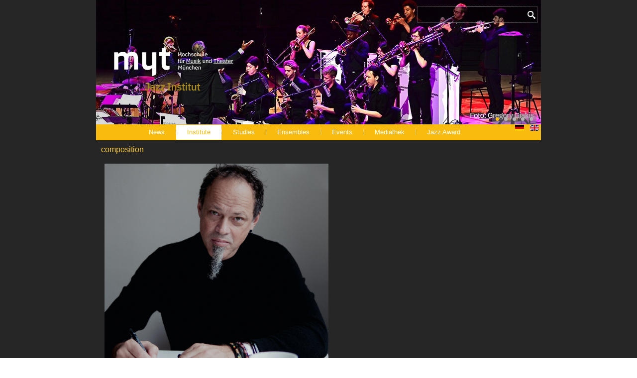

--- FILE ---
content_type: text/html; charset=utf-8
request_url: https://jazz.hmtm.de/en/institute/teachers/42-englisch/institute/teachers/259-huebner-gregor-prof
body_size: 17742
content:
<!DOCTYPE html>
<html dir="ltr" lang="en-gb">
<head>
<!-- #####  Favicon ##### -->
		<!-- Für Apple-Geräte -->
        <link rel="apple-touch-icon" sizes="180x180" href="/apple-touch-icon.png">
        <!-- Für Browser -->
        <link rel="shortcut icon" type="image/x-icon" href="/favicon-16x16.ico">
		<link rel="shortcut icon" type="image/x-icon" href="/favicon-32x32.ico">
        <link rel="icon" type="image/png" sizes="192x192" href="/android-chrome-192x192.png">
		<link rel="icon" type="image/png" sizes="512x512" href="/android-chrome-512x512.png">
<!-- #####  Favicon ##### -->
    <base href="https://jazz.hmtm.de/en/institute/teachers/42-englisch/institute/teachers/259-huebner-gregor-prof" />
	<meta http-equiv="content-type" content="text/html; charset=utf-8" />
	<meta name="author" content="Wimmer, Julia" />
	<meta name="generator" content="Joomla! - Open Source Content Management" />
	<title>Hübner, Gregor Prof.</title>
	<link href="https://jazz.hmtm.de/de/19-institut/lehrende/7-gregor-huebner-violinekomposition" rel="alternate" hreflang="de-DE" />
	<link href="https://jazz.hmtm.de/en/institute/teachers/42-englisch/institute/teachers/259-huebner-gregor-prof" rel="alternate" hreflang="en-GB" />
	<link href="/favicon.ico" rel="shortcut icon" type="image/vnd.microsoft.icon" />
	<link href="/plugins/system/jce/css/content.css?33743b48b74174e4ab4655bbb351ffd9" rel="stylesheet" type="text/css" />
	<link href="/media/mod_languages/css/template.css?33743b48b74174e4ab4655bbb351ffd9" rel="stylesheet" type="text/css" />
	<link href="https://jazz.hmtm.de/media/plg_system_youtuber/assets/fancybox/jquery.fancybox.min.css" rel="stylesheet" type="text/css" />
	<link href="https://fonts.googleapis.com/css?family=Roboto:400,400italic,500,500italic,700,700italic&subset=latin,cyrillic" rel="stylesheet" type="text/css" />
	<link href="https://jazz.hmtm.de/media/plg_system_youtuber/assets/css/frontend.css" rel="stylesheet" type="text/css" />
	<script type="application/json" class="joomla-script-options new">{"csrf.token":"50d507f15274b98314a7e4f8120b9965","system.paths":{"root":"","base":""}}</script>
	<script src="/media/system/js/mootools-core.js?33743b48b74174e4ab4655bbb351ffd9" type="text/javascript"></script>
	<script src="/media/system/js/core.js?33743b48b74174e4ab4655bbb351ffd9" type="text/javascript"></script>
	<script src="/media/system/js/mootools-more.js?33743b48b74174e4ab4655bbb351ffd9" type="text/javascript"></script>
	<script src="/media/jui/js/jquery.min.js?33743b48b74174e4ab4655bbb351ffd9" type="text/javascript"></script>
	<script src="/media/jui/js/jquery-noconflict.js?33743b48b74174e4ab4655bbb351ffd9" type="text/javascript"></script>
	<script src="/media/jui/js/jquery-migrate.min.js?33743b48b74174e4ab4655bbb351ffd9" type="text/javascript"></script>
	<script src="/media/system/js/caption.js?33743b48b74174e4ab4655bbb351ffd9" type="text/javascript"></script>
	<script src="https://jazz.hmtm.de/media/plg_system_youtuber/assets/fancybox/jquery.fancybox.min.js" type="text/javascript"></script>
	<script src="https://jazz.hmtm.de/media/plg_system_youtuber/assets/js/frontend.js" type="text/javascript"></script>
	<script type="text/javascript">
jQuery(function($) {
			 $('.hasTip').each(function() {
				var title = $(this).attr('title');
				if (title) {
					var parts = title.split('::', 2);
					var mtelement = document.id(this);
					mtelement.store('tip:title', parts[0]);
					mtelement.store('tip:text', parts[1]);
				}
			});
			var JTooltips = new Tips($('.hasTip').get(), {"maxTitleChars": 50,"fixed": false});
		});jQuery(window).on('load',  function() {
				new JCaption('img.caption');
			});
				window.mxYouTubeR = {ajax_url:"https://jazz.hmtm.de/",lang:{"more":"More","less":"Less"}};
			
	</script>
	<link href="https://jazz.hmtm.de/de/19-institut/lehrende/7-gregor-huebner-violinekomposition" rel="alternate" hreflang="x-default" />

    <link rel="stylesheet" href="/templates/system/css/system.css" />
    <link rel="stylesheet" href="/templates/system/css/general.css" />

    <!-- Created by Artisteer v4.3.0.60745 -->
    
    
    <meta name="viewport" content="initial-scale = 1.0, maximum-scale = 1.0, user-scalable = no, width = device-width" />

    <!--[if lt IE 9]><script src="https://html5shiv.googlecode.com/svn/trunk/html5.js"></script><![endif]-->
    <link rel="stylesheet" href="/templates/jazzmmxxv2/css/template.css" media="screen" type="text/css" />
    <!--[if lte IE 7]><link rel="stylesheet" href="/templates/jazzmmxxv2/css/template.ie7.css" media="screen" /><![endif]-->
    <link rel="stylesheet" href="/templates/jazzmmxxv2/css/template.responsive.css" media="all" type="text/css" />


    <script>if ('undefined' != typeof jQuery) document._artxJQueryBackup = jQuery;</script>
    <script src="/templates/jazzmmxxv2/jquery.js"></script>
    <script>jQuery.noConflict();</script>

    <script src="/templates/jazzmmxxv2/script.js"></script>
    <script src="/templates/jazzmmxxv2/script.responsive.js"></script>
    <script src="/templates/jazzmmxxv2/modules.js"></script>
        <script>if (document._artxJQueryBackup) jQuery = document._artxJQueryBackup;</script>
	
	<!-- Piwik -->
<script type="text/javascript">
  var _paq = _paq || [];
  /* tracker methods like "setCustomDimension" should be called before "trackPageView" */
  _paq.push(['trackPageView']);
  _paq.push(['enableLinkTracking']);
  (function() {
    var u="//piwik.hmtm.mwn.de/";
    _paq.push(['setTrackerUrl', u+'piwik.php']);
    _paq.push(['setSiteId', '4']);
    var d=document, g=d.createElement('script'), s=d.getElementsByTagName('script')[0];
    g.type='text/javascript'; g.async=true; g.defer=true; g.src=u+'piwik.js'; s.parentNode.insertBefore(g,s);
  })();
</script>
<!-- End Piwik Code -->
	

</head>
<body>

<div id="Jazz-main">
    <div class="Jazz-sheet clearfix">
<header class="Jazz-header">
    <div class="Jazz-shapes">
        
            </div>
<div class="Jazz-slider Jazz-slidecontainerheader" data-width="894" data-height="250">
<div class="logo-container" >
</div>
    <div class="Jazz-slider-inner">
<div class="Jazz-slide-item Jazz-slideheader0">


</div>
<div class="Jazz-slide-item Jazz-slideheader1">


</div>
<div class="Jazz-slide-item Jazz-slideheader2">


</div>
<div class="Jazz-slide-item Jazz-slideheader3">


</div>
<div class="Jazz-slide-item Jazz-slideheader4">


</div>

    </div>
</div>
<div class="Jazz-slidenavigator Jazz-slidenavigatorheader" data-left="0.9890511" data-top="1">
<a href="#" class="Jazz-slidenavigatoritem"></a><a href="#" class="Jazz-slidenavigatoritem"></a><a href="#" class="Jazz-slidenavigatoritem"></a><a href="#" class="Jazz-slidenavigatoritem"></a><a href="#" class="Jazz-slidenavigatoritem"></a>
</div>






<div class="Jazz-textblock Jazz-object1468588178">
    <form class="Jazz-search" name="Search" action="/index.php" method="post">
    <input type="text" value="" name="searchword" />
        <input type="hidden" name="task" value="search" />
<input type="hidden" name="option" value="com_search" />
<input type="submit" value="" name="search" class="Jazz-search-button" />
        </form>
</div>
                
                    
</header>
<nav class="Jazz-nav">
    
<div class="Jazz-hmenu-extra2"><div class="mod-languages">

	<ul class="lang-inline" dir="ltr">
						<li>
			<a href="/de/19-institut/lehrende/7-gregor-huebner-violinekomposition">
												<img src="/media/mod_languages/images/de_de.gif" alt="Deutsch (Deutschland)" title="Deutsch (Deutschland)" />										</a>
			</li>
											<li class="lang-active">
			<a href="https://jazz.hmtm.de/en/institute/teachers/42-englisch/institute/teachers/259-huebner-gregor-prof">
												<img src="/media/mod_languages/images/en.gif" alt="English (UK)" title="English (UK)" />										</a>
			</li>
				</ul>

</div>
</div>
<ul class="Jazz-hmenu"><li class="item-157"><a href="/en/news">News</a></li><li class="item-158 active deeper parent"><a class=" active">Institute</a><ul><li class="item-155"><a href="/en/">About us</a></li><li class="item-195"><a href="/en/institute/heads-of-department">Heads of Department</a></li><li class="item-192"><a href="/en/institute/administration">Administration</a></li><li class="item-159 current active"><a class=" active" href="/en/institute/teachers">Teachers</a></li><li class="item-225"><a href="/en/institute/advice-and-help">Advice and help</a></li></ul></li><li class="item-207 deeper parent"><a class="separator">Studies</a><ul><li class="item-208 deeper parent"><a href="/en/studies/jazz">Jazz</a><ul><li class="item-209"><a href="https://hmtm.de/studiengaenge/jazz-bm/" target="_blank">Bachelor of Music</a></li><li class="item-210"><a href="https://hmtm.de/studiengaenge/jazz-mm/" target="_blank">Master of Music</a></li><li class="item-211"><a href="https://hmtm.de/studiengaenge/zertifikat-meisterklasse/" target="_blank">Meisterklasse (Weiterbildendes Zertifikatsstudium)</a></li><li class="item-212"><a href="https://hmtm.de/studiengaenge/jungstudium/" target="_blank">Jungstudium</a></li></ul></li><li class="item-213"><a href="https://hmtm.de/studiengaenge/jazz-education/" target="_blank">Jazz Education</a></li><li class="item-214"><a href="https://elearning.hmtm.de" target="_blank">e-Learning</a></li><li class="item-215"><a href="https://hmtm.de/studieren/pruefungen-bama-eip-und-meisterklasse/" target="_blank">Examination Dates</a></li></ul></li><li class="item-161 deeper parent"><a>Ensembles</a><ul><li class="item-193"><a href="/en/ensembles/small-ensembles">Small Ensembles</a></li><li class="item-194"><a href="/en/ensembles/u-m-p-a-jazz-orchestra">U.M.P.A. Jazz Orchestra</a></li></ul></li><li class="item-201 deeper parent"><a class="separator">Events</a><ul><li class="item-202"><a href="/en/events/konzerte">Concerts</a></li><li class="item-203"><a href="/en/events/workshops">Workshops</a></li><li class="item-204 deeper parent"><a>Jamsessions</a><ul><li class="item-205"><a href="/en/events/jamsessions/jazzjam-milla">JazzJam@Milla</a></li><li class="item-206"><a href="/en/events/jamsessions/jazzlabor-bahnwaerter-thiel">Jazzlabor at Bahnwärter Thiel</a></li></ul></li></ul></li><li class="item-200"><a href="/en/mediathek">Mediathek</a></li><li class="item-164 deeper parent"><a href="/en/jazz-award-eng">Jazz Award</a><ul><li class="item-216"><a href="/en/jazz-award-eng/conditions">Conditions</a></li><li class="item-217"><a href="/en/jazz-award-eng/jury">Jury</a></li><li class="item-227"><a href="/en/jazz-award-eng/kurt-maas-jazz-scholarship">Kurt Maas Jazz Scholarship</a></li><li class="item-223"><a href="/en/jazz-award-eng/kurt-maas-jazz-award-2023">Kurt Maas Jazz Award 2023</a></li></ul></li></ul> 
    </nav>
<div class="Jazz-layout-wrapper">
                <div class="Jazz-content-layout">
                    <div class="Jazz-content-layout-row">
                        
                        <div class="Jazz-layout-cell Jazz-content">
<article class="Jazz-post Jazz-messages"><div class="Jazz-postcontent clearfix">
<div id="system-message-container">
</div></div></article><div class="item-page" itemscope itemtype="http://schema.org/Article"><article class="Jazz-post"><div class="Jazz-postcontent clearfix"><div class="Jazz-article"><h3>composition</h3>
<p><img src="/images/stories/Dozenten/Gregor_Hübner.jpg" alt="Gregor Hübner" width="450" height="450" /></p>
<p>&nbsp;</p>
 
<p><strong>Gregor Hübner</strong> is an award-winning, Grammy-nominated composer and violinist whose work bridges genres and revives the art of improvisation in contemporary classical music. In 2017 the New York Philharmonic awarded him the Grand Prize in its New World Composers Competition.</p>
<p>Communicative power and connection of seemingly disparate traditions are the hallmarks of Gregor Huebner’s art in all facets of his career – not only as a composer, jazz violinist, and member of the groundbreaking Sirius String Quartet, but also as a sought-after educator, founder of an innovative festival, and as part of an award-winning troupe of musical comedians.The New York City Jazz Record praised Huebner’s integration of jazz, classical and world traditions as »ingenious«, while All About Jazz celebrated him as a »virtuoso« performer. Reviewing the first instalment of El Violin Latino, a multi-volume recording project exploring the role of the violin in Latin American music, The Wall Street Journal wrote: »By turns sexy and sly, impassioned and dreamy, his collection of well-known tunes, unexpected arrangements and original compositions brings together far-flung members of the fiddle diaspora.«</p>
<p>As a composer Huebner has forged a unique voice that embraces a wide range of techniques and languages. He is equally adept with pop song structures and post-tonal gestures, improvisation and traditional counterpoint, and seeks out innovative ways to produce and notate sounds. For his political musical statement in New World Nov.9th 2016, which he started to write the day after the election in 2016, he received the New York Philharmonic’s Grand Prize in its New World Composers Competition in 2017</p>
<p>He has been commissioned by institutions including the Bach Academy Stuttgart, Beethoven Fest 2020 Bonn, the West German Radio Orchestra and Tribeca New Music. His compositions have been performed by ensembles including the Pittsburgh Symphony Orchestra, the Stuttgart Chamber Orchestra and the Nova Philharmonic Orchestra.</p>
<p>Creation and performance come together in Gregor Huebner’s work with the Sirius Quartet, an ensemble of stylistically polyglot string players praised by the New York Times for their »versatility and flair with lively improvisations.« The ensemble’s catalogue of recordings features numerous works by Huebner. He also features the quartet in usual orchestrations, as in »Cuban Impressions« for string quartet and string orchestra and »Colors of the East« for string quintet and accordion. The Sirius Quartet is a sought after guest at venues including the Beijing Music Festival, Stuttgart Jazz Fest, Bern University of the Arts, the Andy Warhol Museum, Merkin Concert Hall, Chelsea Music Festival, and the Taichung Jazz Fest, Taiwan’s largest jazz event.</p>
<p>Together with Sirius Huebner founded the annual Progressive Chamber Music Festival in New York and Munich, which is in its 5th season in 2020 and brings together major figures in improvised and contemporary classical music.</p>
<p>As a violinist Huebner has appeared at Carnegie Hall, the Apollo Theater, Berlin Philharmonie, the Hollywood Bowl, Montreux Jazz Fest, Gewandhaus Leipzig, and many other venues. He has performed and recorded with some of the most respected names in jazz, pop and classical music, including Smokey Robinson, Diane Reeves, and Billy Hart.</p>
<p>His longstanding collaboration with Richie Beirach and George Mraz yielded three critically acclaimed albums, including the Latin Grammy-nominated Round About Federico Mompou. Music and comedy come together in innovative ways in the work of Berta Epple, a German theatrical ensemble which features Huebner and with which he won the prestigious State Award of Baden Württemberg in 2019.</p>
<p>As a seasoned educator Huebner is passionate about reintegrating improvisation into the skill set of a new generation of musicians. He is Professor of Composition at the University of Music and Theater in Munich and has given workshops at numerous institutions in Germany and America. He is the author of a book on improvisation for string players.</p>
<p>Huebner was born in Stuttgart, Germany, and received his formal education from the Vienna College of Music, the Stuttgart College of Music, and the Manhattan School of Music, where he earned his master’s degree and won a President’s Award. He lives in Harlem.</p>
<p>&nbsp;</p>
<p>* Foto: Nils Kugelmann</p></div></div></article></div>


                        </div>
                    </div>
                </div>
            </div>

<footer class="Jazz-footer">
    <!-- begin nostyle -->
<div class="Jazz-nostyle">
<!-- begin nostyle content -->


<div class="custom"  >
	<table style="width: 100%;">
<tbody>
<tr>
<td style="width: 45%; vertical-align: top;">
<p><strong><a href="/en/component/contact/contact/12-jazz-institut/1?Itemid=155">Hochschule für Musik und Theater München</a></strong></p>
<p>University of Music and Performing Arts</p>
<p>Jazz Institut</p>
<p>Gasteig HP8</p>
<p>Hans Preisinger Straße 8</p>
<p>D-81379 München</p>
</td>
<td style="width: 45%; vertical-align: top;">
<p><a href="https://www.hmtm.de/de/62-deutsch/toprechtsmenue/646-impressum"></a><strong><a href="https://hmtm.de/impressum/">Imprint</a></strong></p>
<p><a href="https://www.hmtm.de/de/5-deutsch/aktuelles/datenschutz"></a><strong><a href="https://hmtm.de/datenschutz/">Data Privacy Declaration</a></strong></p>
<p><strong><a href="https://hmtm.de">hmtm.de</a><span style="text-decoration: underline;"><br /></span></strong></p>
</td>
<td style="width: 5%; vertical-align: top;"><a href="https://www.youtube.com/channel/UCA9Y5ausDRKTWYQh25fHi4g" target="_blank" rel="noopener"><img style="display: block; margin-left: auto; margin-right: auto;" src="/images/system/icons/YouTube.png" alt="YouTube" width="48" height="48" /></a>&nbsp;</td>
<td style="width: 5%; vertical-align: top;"><a href="https://www.facebook.com/jazzinstituthmtm/" target="_blank" rel="noopener"><img style="display: block; margin-left: auto; margin-right: auto;" src="/images/system/icons/facebook.png" alt="facebook" width="48" height="48" /></a></td>
</tr>
</tbody>
</table></div>
<!-- end nostyle content -->
</div>
<!-- end nostyle -->
</footer>

    </div>
</div>


</body>
</html>

--- FILE ---
content_type: text/css
request_url: https://jazz.hmtm.de/templates/jazzmmxxv2/css/template.css
body_size: 77621
content:
#Jazz-main
{
  background: #262626;
  margin: 0 auto;
  font-size: 13px;
  font-family: 'Century Gothic', Arial, 'Arial Unicode MS', Helvetica, Sans-Serif;
  position: relative;
  width: 100%;
  min-height: 100%;
  left: 0;
  top: 0;
  cursor: default;
  overflow: hidden;
}

table, ul.Jazz-hmenu
{
  font-size: 13px;
  font-family: 'Century Gothic', Arial, 'Arial Unicode MS', Helvetica, Sans-Serif;
}

h1, h2, h3, h4, h5, h6, p, a, ul, ol, li
{
  margin: 0;
  padding: 0;
}

.Jazz-button
{
  border-collapse: separate;
  -webkit-border-radius: 0;
  -webkit-background-origin: border !important;
  -moz-background-origin: border !important;
  background-origin: border-box !important;
  background: #262626;
  border: 1px dotted #FABB0F;
  padding: 0 15px;
  margin: 0 auto;
  height: 26px;
}

.Jazz-postcontent, .Jazz-postheadericons, .Jazz-postfootericons, .Jazz-blockcontent, ul.Jazz-vmenu a
{
  text-align: left;
}

.Jazz-postcontent, .Jazz-postcontent li, .Jazz-postcontent table, .Jazz-postcontent a, .Jazz-postcontent a:link, .Jazz-postcontent a:visited, .Jazz-postcontent a.visited, .Jazz-postcontent a:hover, .Jazz-postcontent a.hovered
{
  font-family: Arial, 'Arial Unicode MS', Helvetica, Sans-Serif;
  text-align: left;
}

.Jazz-postcontent p
{
  margin: 12px 0;
}

.Jazz-postcontent h1, .Jazz-postcontent h1 a, .Jazz-postcontent h1 a:link, .Jazz-postcontent h1 a:visited, .Jazz-postcontent h1 a:hover, .Jazz-postcontent h2, .Jazz-postcontent h2 a, .Jazz-postcontent h2 a:link, .Jazz-postcontent h2 a:visited, .Jazz-postcontent h2 a:hover, .Jazz-postcontent h3, .Jazz-postcontent h3 a, .Jazz-postcontent h3 a:link, .Jazz-postcontent h3 a:visited, .Jazz-postcontent h3 a:hover, .Jazz-postcontent h4, .Jazz-postcontent h4 a, .Jazz-postcontent h4 a:link, .Jazz-postcontent h4 a:visited, .Jazz-postcontent h4 a:hover, .Jazz-postcontent h5, .Jazz-postcontent h5 a, .Jazz-postcontent h5 a:link, .Jazz-postcontent h5 a:visited, .Jazz-postcontent h5 a:hover, .Jazz-postcontent h6, .Jazz-postcontent h6 a, .Jazz-postcontent h6 a:link, .Jazz-postcontent h6 a:visited, .Jazz-postcontent h6 a:hover, .Jazz-blockheader .t, .Jazz-blockheader .t a, .Jazz-blockheader .t a:link, .Jazz-blockheader .t a:visited, .Jazz-blockheader .t a:hover, .Jazz-vmenublockheader .t, .Jazz-vmenublockheader .t a, .Jazz-vmenublockheader .t a:link, .Jazz-vmenublockheader .t a:visited, .Jazz-vmenublockheader .t a:hover, .Jazz-headline, .Jazz-headline a, .Jazz-headline a:link, .Jazz-headline a:visited, .Jazz-headline a:hover, .Jazz-slogan, .Jazz-slogan a, .Jazz-slogan a:link, .Jazz-slogan a:visited, .Jazz-slogan a:hover, .Jazz-postheader, .Jazz-postheader a, .Jazz-postheader a:link, .Jazz-postheader a:visited, .Jazz-postheader a:hover
{
  font-weight: normal;
  font-size: 32px;
  font-family: 'Century Gothic', Arial, 'Arial Unicode MS', Helvetica, Sans-Serif;
}

.Jazz-postcontent a, .Jazz-postcontent a:link
{
  font-family: Arial, 'Arial Unicode MS', Helvetica, Sans-Serif;
  text-decoration: none;
  color: #FBCB46;
}

.Jazz-postcontent a:visited, .Jazz-postcontent a.visited
{
  font-family: Arial, 'Arial Unicode MS', Helvetica, Sans-Serif;
  text-decoration: none;
  color: #FBCB46;
}

.Jazz-postcontent  a:hover, .Jazz-postcontent a.hover
{
  font-family: Arial, 'Arial Unicode MS', Helvetica, Sans-Serif;
  font-weight: bold;
  font-style: normal;
  text-decoration: none;
  color: #BFBFBF;
}

.Jazz-postcontent h1
{
  color: #FBCB46;
  font-size: 32px;
  font-family: Arial, 'Arial Unicode MS', Helvetica, Sans-Serif;
}

.Jazz-blockcontent h1
{
  font-size: 32px;
  font-family: Arial, 'Arial Unicode MS', Helvetica, Sans-Serif;
}

.Jazz-postcontent h1 a, .Jazz-postcontent h1 a:link, .Jazz-postcontent h1 a:hover, .Jazz-postcontent h1 a:visited, .Jazz-blockcontent h1 a, .Jazz-blockcontent h1 a:link, .Jazz-blockcontent h1 a:hover, .Jazz-blockcontent h1 a:visited
{
  font-size: 32px;
  font-family: Arial, 'Arial Unicode MS', Helvetica, Sans-Serif;
}

.Jazz-postcontent h2
{
  color: #FBCB46;
  font-size: 24px;
  font-family: Arial, 'Arial Unicode MS', Helvetica, Sans-Serif;
}

.Jazz-blockcontent h2
{
  font-size: 24px;
  font-family: Arial, 'Arial Unicode MS', Helvetica, Sans-Serif;
}

.Jazz-postcontent h2 a, .Jazz-postcontent h2 a:link, .Jazz-postcontent h2 a:hover, .Jazz-postcontent h2 a:visited, .Jazz-blockcontent h2 a, .Jazz-blockcontent h2 a:link, .Jazz-blockcontent h2 a:hover, .Jazz-blockcontent h2 a:visited
{
  font-size: 24px;
  font-family: Arial, 'Arial Unicode MS', Helvetica, Sans-Serif;
}

.Jazz-postcontent h3
{
  color: #FBCB46;
  font-size: 16px;
  font-family: Arial, 'Arial Unicode MS', Helvetica, Sans-Serif;
}

.Jazz-blockcontent h3
{
  font-size: 16px;
  font-family: Arial, 'Arial Unicode MS', Helvetica, Sans-Serif;
}

.Jazz-postcontent h3 a, .Jazz-postcontent h3 a:link, .Jazz-postcontent h3 a:hover, .Jazz-postcontent h3 a:visited, .Jazz-blockcontent h3 a, .Jazz-blockcontent h3 a:link, .Jazz-blockcontent h3 a:hover, .Jazz-blockcontent h3 a:visited
{
  font-size: 16px;
  font-family: Arial, 'Arial Unicode MS', Helvetica, Sans-Serif;
}

.Jazz-postcontent h4
{
  color: #FBCB46;
  font-size: 16px;
  font-family: Arial, 'Arial Unicode MS', Helvetica, Sans-Serif;
}

.Jazz-blockcontent h4
{
  font-size: 16px;
  font-family: Arial, 'Arial Unicode MS', Helvetica, Sans-Serif;
}

.Jazz-postcontent h4 a, .Jazz-postcontent h4 a:link, .Jazz-postcontent h4 a:hover, .Jazz-postcontent h4 a:visited, .Jazz-blockcontent h4 a, .Jazz-blockcontent h4 a:link, .Jazz-blockcontent h4 a:hover, .Jazz-blockcontent h4 a:visited
{
  font-size: 16px;
  font-family: Arial, 'Arial Unicode MS', Helvetica, Sans-Serif;
}

.Jazz-postcontent h5
{
  color: #FBCB46;
  font-size: 13px;
  font-family: Arial, 'Arial Unicode MS', Helvetica, Sans-Serif;
}

.Jazz-blockcontent h5
{
  font-size: 13px;
  font-family: Arial, 'Arial Unicode MS', Helvetica, Sans-Serif;
}

.Jazz-postcontent h5 a, .Jazz-postcontent h5 a:link, .Jazz-postcontent h5 a:hover, .Jazz-postcontent h5 a:visited, .Jazz-blockcontent h5 a, .Jazz-blockcontent h5 a:link, .Jazz-blockcontent h5 a:hover, .Jazz-blockcontent h5 a:visited
{
  font-size: 13px;
  font-family: Arial, 'Arial Unicode MS', Helvetica, Sans-Serif;
}

.Jazz-postcontent h6
{
  color: #FBCB46;
  font-size: 11px;
  font-family: Arial, 'Arial Unicode MS', Helvetica, Sans-Serif;
}

.Jazz-blockcontent h6
{
  font-size: 11px;
  font-family: Arial, 'Arial Unicode MS', Helvetica, Sans-Serif;
}

.Jazz-postcontent h6 a, .Jazz-postcontent h6 a:link, .Jazz-postcontent h6 a:hover, .Jazz-postcontent h6 a:visited, .Jazz-blockcontent h6 a, .Jazz-blockcontent h6 a:link, .Jazz-blockcontent h6 a:hover, .Jazz-blockcontent h6 a:visited
{
  font-size: 11px;
  font-family: Arial, 'Arial Unicode MS', Helvetica, Sans-Serif;
}

header, footer, article, nav, #Jazz-hmenu-bg, .Jazz-sheet, .Jazz-hmenu a, .Jazz-vmenu a, .Jazz-slidenavigator > a, .Jazz-checkbox:before, .Jazz-radiobutton:before
{
  -webkit-background-origin: border !important;
  -moz-background-origin: border !important;
  background-origin: border-box !important;
}

header, footer, article, nav, #Jazz-hmenu-bg, .Jazz-sheet, .Jazz-slidenavigator > a, .Jazz-checkbox:before, .Jazz-radiobutton:before
{
  display: block;
  -webkit-box-sizing: border-box;
  -moz-box-sizing: border-box;
  box-sizing: border-box;
}

ul
{
  list-style-type: none;
}

ol
{
  list-style-position: inside;
}

html, body
{
  height: 100%;
}

/**
 * 2. Prevent iOS text size adjust after orientation change, without disabling
 *    user zoom.
 * https://github.com/necolas/normalize.css
 */

html
{
  -ms-text-size-adjust: 100%;
  -webkit-text-size-adjust: 100%;
}

body
{
  padding: 0;
  margin: 0;
  min-width: 894px;
  color: #FFFFFF;
}

.Jazz-header:before, #Jazz-header-bg:before, .Jazz-layout-cell:before, .Jazz-layout-wrapper:before, .Jazz-footer:before, .Jazz-nav:before, #Jazz-hmenu-bg:before, .Jazz-sheet:before
{
  width: 100%;
  content: " ";
  display: table;
  border-collapse: collapse;
  border-spacing: 0;
}

.Jazz-header:after, #Jazz-header-bg:after, .Jazz-layout-cell:after, .Jazz-layout-wrapper:after, .Jazz-footer:after, .Jazz-nav:after, #Jazz-hmenu-bg:after, .Jazz-sheet:after, .cleared, .clearfix:after
{
  clear: both;
  font: 0/0 serif;
  display: block;
  content: " ";
}

form
{
  padding: 0 !important;
  margin: 0 !important;
}

table.position
{
  position: relative;
  width: 100%;
  table-layout: fixed;
}

li h1, .Jazz-postcontent li h1, .Jazz-blockcontent li h1
{
  margin: 1px;
}

li h2, .Jazz-postcontent li h2, .Jazz-blockcontent li h2
{
  margin: 1px;
}

li h3, .Jazz-postcontent li h3, .Jazz-blockcontent li h3
{
  margin: 1px;
}

li h4, .Jazz-postcontent li h4, .Jazz-blockcontent li h4
{
  margin: 1px;
}

li h5, .Jazz-postcontent li h5, .Jazz-blockcontent li h5
{
  margin: 1px;
}

li h6, .Jazz-postcontent li h6, .Jazz-blockcontent li h6
{
  margin: 1px;
}

li p, .Jazz-postcontent li p, .Jazz-blockcontent li p
{
  margin: 1px;
}

.Jazz-shapes
{
  position: absolute;
  top: 0;
  right: 0;
  bottom: 0;
  left: 0;
  overflow: hidden;
  z-index: 0;
}

.Jazz-slider-inner
{
  position: relative;
  overflow: hidden;
  width: 100%;
  height: 100%;
}

.Jazz-slidenavigator > a
{
  display: inline-block;
  vertical-align: middle;
  outline-style: none;
  font-size: 1px;
}

.Jazz-slidenavigator > a:last-child
{
  margin-right: 0 !important;
}

.Jazz-slidecontainerheader
{
  position: relative;
  width: 100%;
  height: 100%;
}

.default-responsive .Jazz-header .Jazz-slidecontainerheader, .responsive .Jazz-header .Jazz-slidecontainerheader
{
  position: absolute !important;
}

.responsive .Jazz-pageslider .Jazz-slidecontainerheader
{
  position: absolute !important;
}

.Jazz-slidecontainerheader .Jazz-slide-item
{
  -webkit-transform: rotate(0);
  -moz-transform: rotate(0);
  transform: rotate(0);
}

.Jazz-slidecontainerheader .Jazz-slide-item
{
  -webkit-transition: 1200ms ease-in-out left;
  -moz-transition: 1200ms ease-in-out left;
  -ms-transition: 1200ms ease-in-out left;
  -o-transition: 1200ms ease-in-out left;
  transition: 1200ms ease-in-out left;
  position: relative;
  display: none;
  width: 100%;
  height: 100%;
}

.Jazz-slidecontainerheader .active, .Jazz-slidecontainerheader .next, .Jazz-slidecontainerheader .prev
{
  display: block;
}

.Jazz-slidecontainerheader .active
{
  left: 0;
}

.ie10 .Jazz-slidecontainerheader .active
{
  left: 0.1px;
}

.Jazz-slidecontainerheader .next, .Jazz-slidecontainerheader .prev
{
  position: absolute;
  top: 0;
  width: 100%;
}

.Jazz-slidecontainerheader .next
{
  left: 100%;
}

.Jazz-slidecontainerheader .prev
{
  left: -100%;
}

.Jazz-slidecontainerheader .next.forward, .Jazz-slidecontainerheader .prev.back
{
  left: 0;
}

.ie10 .Jazz-slidecontainerheader .next.forward, .Jazz-slidecontainerheader .prev.back
{
  left: 0.1px;
}

.Jazz-slidecontainerheader .active.forward
{
  left: -100%;
}

.Jazz-slidecontainerheader .active.back
{
  left: 100%;
}

.Jazz-slideheader0
{
  background-image: url('../images/slideheader0.jpg');
  background-position: center center;
  background-repeat: no-repeat;
}

/* special setup for header/pageslider */
.responsive .Jazz-header .Jazz-slideheader0
{
  background-image: url('../images/slideheader0.jpg');
  background-size: auto auto;
  background-position: center center;
  background-repeat: no-repeat;
}

.responsive .Jazz-pageslider .Jazz-slideheader0
{
  background-image: url('../images/slideheader0.jpg');
  background-size: auto auto;
  background-position: center center;
  background-repeat: no-repeat;
}

.default-responsive .Jazz-header .Jazz-slideheader0
{
  background-image: url('../images/slideheader0.jpg');
  background-size: auto auto;
  background-position: center center;
  background-repeat: no-repeat;
}

.default-responsive .Jazz-pageslider .Jazz-slideheader0
{
  background-image: url('../images/slideheader0.jpg');
  background-size: auto auto;
  background-position: center center;
  background-repeat: no-repeat;
}

.Jazz-slideheader1
{
  background-image: url('../images/slideheader1.jpg');
  background-position: center center;
  background-repeat: no-repeat;
}

/* special setup for header/pageslider */
.responsive .Jazz-header .Jazz-slideheader1
{
  background-image: url('../images/slideheader1.jpg');
  background-size: auto auto;
  background-position: center center;
  background-repeat: no-repeat;
}

.responsive .Jazz-pageslider .Jazz-slideheader1
{
  background-image: url('../images/slideheader1.jpg');
  background-size: auto auto;
  background-position: center center;
  background-repeat: no-repeat;
}

.default-responsive .Jazz-header .Jazz-slideheader1
{
  background-image: url('../images/slideheader1.jpg');
  background-size: auto auto;
  background-position: center center;
  background-repeat: no-repeat;
}

.default-responsive .Jazz-pageslider .Jazz-slideheader1
{
  background-image: url('../images/slideheader1.jpg');
  background-size: auto auto;
  background-position: center center;
  background-repeat: no-repeat;
}

.Jazz-slideheader2
{
  background-image: url('../images/slideheader2.jpg');
  background-position: center center;
  background-repeat: no-repeat;
}

/* special setup for header/pageslider */
.responsive .Jazz-header .Jazz-slideheader2
{
  background-image: url('../images/slideheader2.jpg');
  background-size: auto auto;
  background-position: center center;
  background-repeat: no-repeat;
}

.responsive .Jazz-pageslider .Jazz-slideheader2
{
  background-image: url('../images/slideheader2.jpg');
  background-size: auto auto;
  background-position: center center;
  background-repeat: no-repeat;
}

.default-responsive .Jazz-header .Jazz-slideheader2
{
  background-image: url('../images/slideheader2.jpg');
  background-size: auto auto;
  background-position: center center;
  background-repeat: no-repeat;
}

.default-responsive .Jazz-pageslider .Jazz-slideheader2
{
  background-image: url('../images/slideheader2.jpg');
  background-size: auto auto;
  background-position: center center;
  background-repeat: no-repeat;
}

.Jazz-slideheader3
{
  background-image: url('../images/slideheader3.jpg');
  background-position: center center;
  background-repeat: no-repeat;
}

/* special setup for header/pageslider */
.responsive .Jazz-header .Jazz-slideheader3
{
  background-image: url('../images/slideheader3.jpg');
  background-size: auto auto;
  background-position: center center;
  background-repeat: no-repeat;
}

.responsive .Jazz-pageslider .Jazz-slideheader3
{
  background-image: url('../images/slideheader3.jpg');
  background-size: auto auto;
  background-position: center center;
  background-repeat: no-repeat;
}

.default-responsive .Jazz-header .Jazz-slideheader3
{
  background-image: url('../images/slideheader3.jpg');
  background-size: auto auto;
  background-position: center center;
  background-repeat: no-repeat;
}

.default-responsive .Jazz-pageslider .Jazz-slideheader3
{
  background-image: url('../images/slideheader3.jpg');
  background-size: auto auto;
  background-position: center center;
  background-repeat: no-repeat;
}

.Jazz-slideheader4
{
  background-image: url('../images/slideheader4.jpg');
  background-position: center center;
  background-repeat: no-repeat;
}

/* special setup for header/pageslider */
.responsive .Jazz-header .Jazz-slideheader4
{
  background-image: url('../images/slideheader4.jpg');
  background-size: auto auto;
  background-position: center center;
  background-repeat: no-repeat;
}

.responsive .Jazz-pageslider .Jazz-slideheader4
{
  background-image: url('../images/slideheader4.jpg');
  background-size: auto auto;
  background-position: center center;
  background-repeat: no-repeat;
}

.default-responsive .Jazz-header .Jazz-slideheader4
{
  background-image: url('../images/slideheader4.jpg');
  background-size: auto auto;
  background-position: center center;
  background-repeat: no-repeat;
}

.default-responsive .Jazz-pageslider .Jazz-slideheader4
{
  background-image: url('../images/slideheader4.jpg');
  background-size: auto auto;
  background-position: center center;
  background-repeat: no-repeat;
}

.Jazz-slidenavigatorheader
{
  display: inline-block;
  position: absolute;
  direction: ltr !important;
  top: 229px;
  left: 89.06%;
  z-index: 101;
  line-height: 0 !important;
  -webkit-background-origin: border !important;
  -moz-background-origin: border !important;
  background-origin: border-box !important;
  -webkit-box-sizing: border-box;
  -moz-box-sizing: border-box;
  box-sizing: border-box;
  text-align: center;
  white-space: nowrap;
}

.Jazz-slidenavigatorheader
{
  background: #7A7A7A;
  background: rgba(122, 122, 122, 0.5);
  background: rgba(122, 122, 122, 0.5);
  background: rgba(122, 122, 122, 0.5);
  background: rgba(122, 122, 122, 0.5);
  background: rgba(122, 122, 122, 0.5);
  -svg-background: rgba(122, 122, 122, 0.5);
  padding: 7px;
}

.Jazz-slidenavigatorheader > a
{
  background: #B5B5B5;
  background: #B5B5B5;
  background: #B5B5B5;
  background: #B5B5B5;
  background: #B5B5B5;
  background: #B5B5B5;
  -svg-background: #B5B5B5;
  -webkit-border-radius: 50%;
  -moz-border-radius: 50%;
  border-radius: 50%;
  margin: 0 10px 0 0;
  width: 7px;
  height: 7px;
}

.Jazz-slidenavigatorheader > a.active
{
  background: #FABB0F;
  background: #FABB0F;
  background: #FABB0F;
  background: #FABB0F;
  background: #FABB0F;
  background: #FABB0F;
  -svg-background: #FABB0F;
  -webkit-border-radius: 50%;
  -moz-border-radius: 50%;
  border-radius: 50%;
  margin: 0 10px 0 0;
  width: 7px;
  height: 7px;
}

.Jazz-slidenavigatorheader > a:hover
{
  background: #575757;
  background: #575757;
  background: #575757;
  background: #575757;
  background: #575757;
  background: #575757;
  -svg-background: #575757;
  -webkit-border-radius: 50%;
  -moz-border-radius: 50%;
  border-radius: 50%;
  margin: 0 10px 0 0;
  width: 7px;
  height: 7px;
}

.Jazz-object1468588178 h1, .Jazz-object1468588178 h2, .Jazz-object1468588178 h3, .Jazz-object1468588178 h4, .Jazz-object1468588178 h5, .Jazz-object1468588178 h6, .Jazz-object1468588178 p, .Jazz-object1468588178 a, .Jazz-object1468588178 ul, .Jazz-object1468588178 ol, .Jazz-object1468588178 li
{
  line-height: 34px;
}

.Jazz-object1468588178
{
  position: absolute;
  top: 12px;
  left: 98.51%;
  margin-left: -237px !important;
  -webkit-transform: rotate(0deg);
  -moz-transform: rotate(0deg);
  -o-transform: rotate(0deg);
  -ms-transform: rotate(0deg);
  transform: rotate(0deg);
  z-index: 101;
  width: 241px;
  height: 34px;
}

.Jazz-sheet
{
  background: #262626;
  margin: 0 auto;
  position: relative;
  cursor: auto;
  width: 894px;
  z-index: auto !important;
}

.Jazz-header
{
  margin: 0 auto;
  background-repeat: no-repeat;
  height: 250px;
  background-image: none;
  background-position: 0 0;
  position: relative;
  z-index: auto !important;
}

.custom-responsive .Jazz-header
{
  background-image: none;
  background-position: 0 0;
}

.default-responsive .Jazz-header, .default-responsive #Jazz-header-bg
{
  background-image: none;
  background-position: left top;
  background-size: cover;
}

.Jazz-header>div.Jazz-nostyle, .Jazz-header>div.Jazz-block, .Jazz-header>div.Jazz-post
{
  position: absolute;
  z-index: 101;
}

.Jazz-nav
{
  background: #FABB0F;
  border: 1px dotted #FABB0F;
  border-left: none;
  border-right: none;
  margin: 0 auto;
  position: relative;
  z-index: 499;
  text-align: center;
}

ul.Jazz-hmenu a, ul.Jazz-hmenu a:link, ul.Jazz-hmenu a:visited, ul.Jazz-hmenu a:hover
{
  outline: none;
  position: relative;
  z-index: 11;
}

ul.Jazz-hmenu, ul.Jazz-hmenu ul
{
  display: block;
  margin: 0;
  padding: 0;
  border: 0;
  list-style-type: none;
}

ul.Jazz-hmenu li
{
  position: relative;
  z-index: 5;
  display: block;
  float: left;
  background: none;
  margin: 0;
  padding: 0;
  border: 0;
}

ul.Jazz-hmenu li:hover
{
  z-index: 10000;
  white-space: normal;
}

ul.Jazz-hmenu:after, ul.Jazz-hmenu ul:after
{
  content: ".";
  height: 0;
  display: block;
  visibility: hidden;
  overflow: hidden;
  clear: both;
}

ul.Jazz-hmenu, ul.Jazz-hmenu ul
{
  min-height: 0;
}

ul.Jazz-hmenu
{
  display: inline-block;
  vertical-align: bottom;
}

.Jazz-nav:before
{
  content: ' ';
}

.Jazz-hmenu-extra1
{
  position: relative;
  display: block;
  float: left;
  width: auto;
  height: auto;
  background-position: center;
}

.Jazz-hmenu-extra2
{
  position: relative;
  display: block;
  float: right;
  width: auto;
  height: auto;
  background-position: center;
}

.Jazz-menuitemcontainer
{
  margin: 0 auto;
}

ul.Jazz-hmenu>li
{
  margin-left: 1px;
}

ul.Jazz-hmenu>li:first-child
{
  margin-left: 0;
}

ul.Jazz-hmenu>li:last-child, ul.Jazz-hmenu>li.last-child
{
  margin-right: 0;
}

ul.Jazz-hmenu>li>a
{
  padding: 0 22px;
  margin: 0 auto;
  position: relative;
  display: block;
  height: 30px;
  cursor: pointer;
  text-decoration: none;
  color: #FFFFFF;
  line-height: 30px;
  text-align: center;
}

.Jazz-hmenu>li>a, .Jazz-hmenu>li>a:link, .Jazz-hmenu>li>a:visited, .Jazz-hmenu>li>a.active, .Jazz-hmenu>li>a:hover
{
  font-size: 13px;
  font-family: Arial, 'Arial Unicode MS', Helvetica, Sans-Serif;
}

ul.Jazz-hmenu>li>a.active
{
  background: #FFFFFF;
  padding: 0 22px;
  margin: 0 auto;
  color: #FABB0F;
  text-decoration: none;
}

ul.Jazz-hmenu>li>a:visited, ul.Jazz-hmenu>li>a:hover, ul.Jazz-hmenu>li:hover>a
{
  text-decoration: none;
}

ul.Jazz-hmenu>li>a:hover, .desktop ul.Jazz-hmenu>li:hover>a
{
  background: #FFFFFF;
  padding: 0 22px;
  margin: 0 auto;
}

ul.Jazz-hmenu>li>a:hover, .desktop ul.Jazz-hmenu>li:hover>a
{
  color: #FABB0F;
  text-decoration: none;
}

ul.Jazz-hmenu>li:before
{
  position: absolute;
  display: block;
  content: ' ';
  top: 0;
  left: -1px;
  width: 1px;
  height: 30px;
  background: url('../images/menuseparator.png') center center no-repeat;
}

ul.Jazz-hmenu>li:first-child:before
{
  display: none;
}

ul.Jazz-hmenu li li a
{
  background: #FFE499;
  background: transparent;
  padding: 0 8px;
  margin: 0 auto;
}

ul.Jazz-hmenu li li
{
  float: none;
  width: auto;
  margin-top: 1px;
  margin-bottom: 1px;
}

.desktop ul.Jazz-hmenu li li ul>li:first-child
{
  margin-top: 0;
}

ul.Jazz-hmenu li li ul>li:last-child
{
  margin-bottom: 0;
}

.Jazz-hmenu ul a
{
  display: block;
  white-space: nowrap;
  height: 23px;
  min-width: 7em;
  border: 0 solid transparent;
  text-align: left;
  line-height: 23px;
  color: #000000;
  font-size: 12px;
  font-family: Arial, 'Arial Unicode MS', Helvetica, Sans-Serif;
  text-decoration: none;
  margin: 0;
}

.Jazz-hmenu ul a:link, .Jazz-hmenu ul a:visited, .Jazz-hmenu ul a.active, .Jazz-hmenu ul a:hover
{
  text-align: left;
  line-height: 23px;
  color: #000000;
  font-size: 12px;
  font-family: Arial, 'Arial Unicode MS', Helvetica, Sans-Serif;
  text-decoration: none;
  margin: 0;
}

ul.Jazz-hmenu li li:after
{
  display: block;
  position: absolute;
  content: ' ';
  height: 0;
  top: -1px;
  left: 0;
  right: 0;
  z-index: 1;
  border-bottom: 1px dotted #9E0000;
}

ul.Jazz-hmenu li li:before
{
  display: block;
  position: absolute;
  content: ' ';
  left: 0;
  right: 0;
  top: -1px;
  z-index: 0;
  height: 1px;
  background-color: transparent;
}

.desktop ul.Jazz-hmenu li li:first-child:before, .desktop ul.Jazz-hmenu li li:first-child:after
{
  display: none;
}

ul.Jazz-hmenu ul li a:hover, .desktop ul.Jazz-hmenu ul li:hover>a
{
  background: #FFFFFF;
  background: transparent;
  margin: 0 auto;
}

.Jazz-hmenu ul a:hover
{
  color: #FABB0F;
}

.desktop .Jazz-hmenu ul li:hover>a
{
  color: #FABB0F;
}

ul.Jazz-hmenu ul:before
{
  background: #FFFFFF;
  border: 1px dotted #FFFFFF;
  margin: 0 auto;
  display: block;
  position: absolute;
  content: ' ';
  z-index: 1;
}

.desktop ul.Jazz-hmenu li:hover>ul
{
  visibility: visible;
  top: 100%;
}

.desktop ul.Jazz-hmenu li li:hover>ul
{
  top: 0;
  left: 100%;
}

ul.Jazz-hmenu ul
{
  visibility: hidden;
  position: absolute;
  z-index: 10;
  left: 0;
  top: 0;
  background-image: url('../images/spacer.gif');
}

.desktop ul.Jazz-hmenu>li>ul
{
  padding: 12px 32px 32px 32px;
  margin: -10px 0 0 -30px;
}

.desktop ul.Jazz-hmenu ul ul
{
  padding: 32px 32px 32px 12px;
  margin: -32px 0 0 -9px;
}

.desktop ul.Jazz-hmenu ul.Jazz-hmenu-left-to-right
{
  right: auto;
  left: 0;
  margin: -10px 0 0 -30px;
}

.desktop ul.Jazz-hmenu ul.Jazz-hmenu-right-to-left
{
  left: auto;
  right: 0;
  margin: -10px -30px 0 0;
}

.desktop ul.Jazz-hmenu li li:hover>ul.Jazz-hmenu-left-to-right
{
  right: auto;
  left: 100%;
}

.desktop ul.Jazz-hmenu li li:hover>ul.Jazz-hmenu-right-to-left
{
  left: auto;
  right: 100%;
}

.desktop ul.Jazz-hmenu ul ul.Jazz-hmenu-left-to-right
{
  right: auto;
  left: 0;
  padding: 32px 32px 32px 12px;
  margin: -32px 0 0 -9px;
}

.desktop ul.Jazz-hmenu ul ul.Jazz-hmenu-right-to-left
{
  left: auto;
  right: 0;
  padding: 32px 12px 32px 32px;
  margin: -32px -9px 0 0;
}

.desktop ul.Jazz-hmenu li ul>li:first-child
{
  margin-top: 0;
}

.desktop ul.Jazz-hmenu li ul>li:last-child
{
  margin-bottom: 0;
}

.desktop ul.Jazz-hmenu ul ul:before
{
  border-radius: 0;
  top: 30px;
  bottom: 30px;
  right: 30px;
  left: 10px;
}

.desktop ul.Jazz-hmenu>li>ul:before
{
  top: 10px;
  right: 30px;
  bottom: 30px;
  left: 30px;
}

.desktop ul.Jazz-hmenu>li>ul.Jazz-hmenu-left-to-right:before
{
  right: 30px;
  left: 30px;
}

.desktop ul.Jazz-hmenu>li>ul.Jazz-hmenu-right-to-left:before
{
  right: 30px;
  left: 30px;
}

.desktop ul.Jazz-hmenu ul ul.Jazz-hmenu-left-to-right:before
{
  right: 30px;
  left: 10px;
}

.desktop ul.Jazz-hmenu ul ul.Jazz-hmenu-right-to-left:before
{
  right: 10px;
  left: 30px;
}

.Jazz-layout-wrapper
{
  position: relative;
  margin: 0 auto 0 auto;
  z-index: auto !important;
}

.Jazz-content-layout
{
  display: table;
  width: 100%;
  table-layout: fixed;
}

.Jazz-content-layout-row
{
  display: table-row;
}

.Jazz-layout-cell
{
  -webkit-box-sizing: border-box;
  -moz-box-sizing: border-box;
  box-sizing: border-box;
  display: table-cell;
  vertical-align: top;
}

.Jazz-postcontent .Jazz-content-layout
{
  border-collapse: collapse;
}

div.Jazz-vmenublock img
{
  margin: 0;
}

.Jazz-vmenublockcontent
{
  margin: 0 auto;
}

ul.Jazz-vmenu, ul.Jazz-vmenu ul
{
  list-style: none;
  display: block;
}

ul.Jazz-vmenu, ul.Jazz-vmenu li
{
  display: block;
  margin: 0;
  padding: 0;
  width: auto;
  line-height: 0;
}

ul.Jazz-vmenu
{
  margin-top: 0;
  margin-bottom: 0;
}

ul.Jazz-vmenu ul
{
  display: none;
  margin: 0;
  padding: 0;
  position: relative;
}

ul.Jazz-vmenu ul.active
{
  display: block;
}

ul.Jazz-vmenu>li>a
{
  padding: 0 10px 0 20px;
  margin: 0 auto;
  font-size: 12px;
  font-family: Arial, 'Arial Unicode MS', Helvetica, Sans-Serif;
  text-decoration: none;
  color: #D69D00;
  min-height: 32px;
  line-height: 32px;
}

ul.Jazz-vmenu a
{
  display: block;
  cursor: pointer;
  z-index: 1;
  position: relative;
}

ul.Jazz-vmenu li
{
  position: relative;
}

ul.Jazz-vmenu>li
{
  margin-top: 0;
}

ul.Jazz-vmenu>li>ul
{
  padding: 0;
  margin-top: 0;
  margin-bottom: 0;
}

ul.Jazz-vmenu>li:first-child
{
  margin-top: 0;
}

ul.Jazz-vmenu>li>a:hover, ul.Jazz-vmenu>li>a.active:hover
{
  padding: 0 10px 0 20px;
  margin: 0 auto;
}

ul.Jazz-vmenu>li>a:hover, ul.Jazz-vmenu>li>a.active:hover
{
  text-decoration: none;
}

ul.Jazz-vmenu a:hover, ul.Jazz-vmenu a.active:hover
{
  color: #FFFFFF;
}

ul.Jazz-vmenu>li>a.active:hover>span.border-top, ul.Jazz-vmenu>li>a.active:hover>span.border-bottom
{
  background-color: transparent;
}

ul.Jazz-vmenu>li>a.active
{
  padding: 0 10px 0 20px;
  margin: 0 auto;
  text-decoration: none;
  color: #FABB0F;
}

ul.Jazz-vmenu>li>ul:before
{
  margin: 0 auto;
  display: block;
  position: absolute;
  content: ' ';
  top: 0;
  right: 0;
  bottom: 0;
  left: 0;
}

ul.Jazz-vmenu li li a
{
  margin: 0 auto;
  position: relative;
}

ul.Jazz-vmenu ul li
{
  margin: 0;
  padding: 0;
}

ul.Jazz-vmenu li li
{
  position: relative;
  margin-top: 0;
}

ul.Jazz-vmenu ul a
{
  display: block;
  position: relative;
  min-height: 26px;
  overflow: visible;
  padding: 0;
  padding-left: 25px;
  padding-right: 0;
  z-index: 0;
  line-height: 26px;
  color: #FBCB46;
  font-size: 11px;
  font-family: Arial, 'Arial Unicode MS', Helvetica, Sans-Serif;
  font-weight: normal;
  font-style: normal;
  text-decoration: none;
  margin-left: 0;
  margin-right: 0;
}

ul.Jazz-vmenu ul a:visited, ul.Jazz-vmenu ul a.active:hover, ul.Jazz-vmenu ul a:hover, ul.Jazz-vmenu ul a.active
{
  line-height: 26px;
  color: #FBCB46;
  font-size: 11px;
  font-family: Arial, 'Arial Unicode MS', Helvetica, Sans-Serif;
  font-weight: normal;
  font-style: normal;
  text-decoration: none;
  margin-left: 0;
  margin-right: 0;
}

ul.Jazz-vmenu ul ul a
{
  padding-left: 50px;
}

ul.Jazz-vmenu ul ul ul a
{
  padding-left: 75px;
}

ul.Jazz-vmenu ul ul ul ul a
{
  padding-left: 100px;
}

ul.Jazz-vmenu ul ul ul ul ul a
{
  padding-left: 125px;
}

ul.Jazz-vmenu ul>li>a:hover, ul.Jazz-vmenu ul>li>a.active:hover
{
  margin: 0 auto;
}

ul.Jazz-vmenu ul li a:hover, ul.Jazz-vmenu ul li a.active:hover
{
  text-decoration: underline;
  color: #FFFFFF;
}

ul.Jazz-vmenu ul a:hover:after
{
  background-position: center;
}

ul.Jazz-vmenu ul a.active:hover:after
{
  background-position: center;
}

ul.Jazz-vmenu ul a.active:after
{
  background-position: bottom;
}

ul.Jazz-vmenu ul>li>a.active
{
  margin: 0 auto;
}

ul.Jazz-vmenu ul a.active, ul.Jazz-vmenu ul a:hover, ul.Jazz-vmenu ul a.active:hover
{
  text-decoration: none;
  color: #FFFFFF;
}

.Jazz-block
{
  padding: 7px;
}

div.Jazz-block img
{
  border: none;
  margin: 0;
}

.Jazz-blockheader
{
  border-top: 1px dotted rgba(122, 122, 122, 0.5);
  padding: 5px 3px;
  margin: 0 auto;
}

.Jazz-blockheader .t, .Jazz-blockheader .t a, .Jazz-blockheader .t a:link, .Jazz-blockheader .t a:visited, .Jazz-blockheader .t a:hover
{
  color: #FBCB46;
  font-size: 14px;
  font-family: 'Century Gothic', Arial, 'Arial Unicode MS', Helvetica, Sans-Serif;
  font-weight: bold;
  font-style: normal;
  margin: 0 10px;
}

.Jazz-blockcontent
{
  background: #FFFFFF;
  background: transparent;
  padding: 3px;
  margin: 0 auto;
  color: #FFFFFF;
  font-size: 13px;
  font-family: Arial, 'Arial Unicode MS', Helvetica, Sans-Serif;
}

.Jazz-blockcontent table, .Jazz-blockcontent li, .Jazz-blockcontent a, .Jazz-blockcontent a:link, .Jazz-blockcontent a:visited, .Jazz-blockcontent a:hover
{
  color: #FFFFFF;
  font-size: 13px;
  font-family: Arial, 'Arial Unicode MS', Helvetica, Sans-Serif;
}

.Jazz-blockcontent a, .Jazz-blockcontent a:link
{
  color: #FBCB46;
  font-family: Arial, 'Arial Unicode MS', Helvetica, Sans-Serif;
  text-decoration: none;
}

.Jazz-blockcontent a:visited, .Jazz-blockcontent a.visited
{
  color: #FBCB46;
  font-family: Arial, 'Arial Unicode MS', Helvetica, Sans-Serif;
  text-decoration: none;
}

.Jazz-blockcontent a:hover, .Jazz-blockcontent a.hover
{
  color: #7A7A7A;
  font-family: Arial, 'Arial Unicode MS', Helvetica, Sans-Serif;
  text-decoration: underline;
}

.Jazz-block ul>li:before
{
  content: url('../images/blockbullets.png');
  margin-right: 6px;
  bottom: 2px;
  position: relative;
  display: inline-block;
  vertical-align: middle;
  font-size: 0;
  line-height: 0;
  margin-left: -9px;
}

.opera .Jazz-block ul>li:before
{
  bottom: 0;
}

.Jazz-block li
{
  font-size: 13px;
  font-family: Arial, 'Arial Unicode MS', Helvetica, Sans-Serif;
  line-height: 125%;
  color: #FFCA38;
}

.Jazz-block ul>li, .Jazz-block ol
{
  padding: 0;
}

.Jazz-block ul>li
{
  padding-left: 9px;
}

.Jazz-breadcrumbs
{
  margin: 0 auto;
}

a.Jazz-button, a.Jazz-button:link, a:link.Jazz-button:link, body a.Jazz-button:link, a.Jazz-button:visited, body a.Jazz-button:visited, input.Jazz-button, button.Jazz-button
{
  text-decoration: none;
  font-size: 13px;
  font-family: Arial, 'Arial Unicode MS', Helvetica, Sans-Serif;
  font-weight: bold;
  font-style: normal;
  position: relative;
  display: inline-block;
  vertical-align: middle;
  white-space: nowrap;
  text-align: center;
  color: #FBCB46;
  margin: 0 5px 0 0 !important;
  overflow: visible;
  cursor: pointer;
  text-indent: 0;
  line-height: 26px;
  -webkit-box-sizing: content-box;
  -moz-box-sizing: content-box;
  box-sizing: content-box;
}

.Jazz-button img
{
  margin: 0;
  vertical-align: middle;
}

.firefox2 .Jazz-button
{
  display: block;
  float: left;
}

input, select, textarea, a.Jazz-search-button span
{
  vertical-align: middle;
  font-size: 13px;
  font-family: Arial, 'Arial Unicode MS', Helvetica, Sans-Serif;
  font-weight: bold;
  font-style: normal;
}

.Jazz-block select
{
  width: 96%;
}

input.Jazz-button
{
  float: none !important;
  -webkit-appearance: none;
}

.Jazz-button.active, .Jazz-button.active:hover
{
  background: #7A7A7A;
  border: 1px dotted #7A7A7A;
  padding: 0 15px;
  margin: 0 auto;
}

.Jazz-button.active, .Jazz-button.active:hover
{
  color: #FFFFFF !important;
}

.Jazz-button.hover, .Jazz-button:hover
{
  background: #7A7A7A;
  border: 1px dotted #7A7A7A;
  padding: 0 15px;
  margin: 0 auto;
}

.Jazz-button.hover, .Jazz-button:hover
{
  color: #FFFFFF !important;
}

input[type="text"], input[type="password"], input[type="email"], input[type="url"], input[type="color"], input[type="date"], input[type="datetime"], input[type="datetime-local"], input[type="month"], input[type="number"], input[type="range"], input[type="tel"], input[type="time"], input[type="week"], textarea
{
  background: #2E2E2E;
  border: 1px dotted #7A7A7A;
  margin: 0 auto;
}

input[type="text"], input[type="password"], input[type="email"], input[type="url"], input[type="color"], input[type="date"], input[type="datetime"], input[type="datetime-local"], input[type="month"], input[type="number"], input[type="range"], input[type="tel"], input[type="time"], input[type="week"], textarea
{
  width: 100%;
  padding: 8px 0;
  color: #FFFFFF !important;
  font-size: 13px;
  font-family: Arial, 'Arial Unicode MS', Helvetica, Sans-Serif;
  font-weight: normal;
  font-style: normal;
  text-shadow: none;
}

input.Jazz-error, textarea.Jazz-error
{
  background: #2E2E2E;
  border: 1px dotted #FABB0F;
  margin: 0 auto;
}

input.Jazz-error, textarea.Jazz-error
{
  color: #F5250A !important;
  font-size: 13px;
  font-family: 'Century Gothic', Arial, 'Arial Unicode MS', Helvetica, Sans-Serif;
  font-weight: normal;
  font-style: normal;
}

form.Jazz-search input[type="text"]
{
  background: #000000;
  background: rgba(0, 0, 0, 0.45);
  border-radius: 0;
  border: 1px dotted rgba(255, 255, 255, 0.45);
  margin: 0 auto;
  width: 100%;
  padding: 8px 0;
  -webkit-box-sizing: border-box;
  -moz-box-sizing: border-box;
  box-sizing: border-box;
  color: #FFFFFF !important;
  font-size: 13px;
  font-family: Arial, 'Arial Unicode MS', Helvetica, Sans-Serif;
  font-weight: normal;
  font-style: normal;
}

form.Jazz-search
{
  background-image: none;
  border: 0;
  display: block;
  position: relative;
  top: 0;
  padding: 0;
  margin: 5px;
  left: 0;
  line-height: 0;
}

form.Jazz-search input, a.Jazz-search-button
{
  -webkit-appearance: none;
  top: 0;
  right: 0;
}

form.Jazz-search>input, a.Jazz-search-button
{
  bottom: 0;
  left: 0;
  vertical-align: middle;
}

form.Jazz-search input[type="submit"], input.Jazz-search-button, a.Jazz-search-button
{
  border-radius: 0;
  margin: 0 auto;
}

form.Jazz-search input[type="submit"], input.Jazz-search-button, a.Jazz-search-button
{
  position: absolute;
  left: auto;
  display: block;
  border: none;
  background: url('../images/searchicon.png') center center no-repeat;
  width: 24px;
  height: 100%;
  padding: 0;
  color: #FFFFFF !important;
  cursor: pointer;
}

a.Jazz-search-button span.Jazz-search-button-text
{
  display: none;
}

label.Jazz-checkbox:before
{
  border: 1px dotted #7A7A7A;
  margin: 0 auto;
  width: 16px;
  height: 16px;
  display: inline-block;
  vertical-align: top;
  content: ' ';
}

label.Jazz-checkbox
{
  cursor: pointer;
  font-size: 13px;
  font-family: Arial, 'Arial Unicode MS', Helvetica, Sans-Serif;
  font-weight: normal;
  font-style: normal;
  line-height: 16px;
  display: inline-block;
  color: #FFFFFF !important;
  position: relative;
}

.Jazz-checkbox>input[type="checkbox"]
{
  margin: 0 5px 0 0;
}

label.Jazz-checkbox.active:before
{
  border: 1px dotted #FBCB46;
  margin: 0 auto;
  width: 16px;
  height: 16px;
  display: inline-block;
}

label.Jazz-checkbox.hovered:before
{
  border: 1px dotted #FBCB46;
  margin: 0 auto;
  width: 16px;
  height: 16px;
  display: inline-block;
}

label.Jazz-radiobutton:before
{
  background: #DCA204;
  background: transparent;
  -webkit-border-radius: 8px;
  -moz-border-radius: 8px;
  border-radius: 8px;
  border: 1px dotted #FFFFFF;
  margin: 0 auto;
  width: 16px;
  height: 16px;
  display: inline-block;
  vertical-align: top;
  content: ' ';
}

label.Jazz-radiobutton
{
  cursor: pointer;
  font-size: 13px;
  font-family: Arial, 'Arial Unicode MS', Helvetica, Sans-Serif;
  font-weight: normal;
  font-style: normal;
  line-height: 16px;
  display: inline-block;
  color: #FFFFFF !important;
  position: relative;
}

.Jazz-radiobutton>input[type="radio"]
{
  vertical-align: baseline;
  margin: 0 5px 0 0;
}

label.Jazz-radiobutton.active:before
{
  -webkit-border-radius: 8px;
  -moz-border-radius: 8px;
  border-radius: 8px;
  border: 1px dotted #FBCB46;
  margin: 0 auto;
  width: 16px;
  height: 16px;
  display: inline-block;
}

label.Jazz-radiobutton.hovered:before
{
  -webkit-border-radius: 8px;
  -moz-border-radius: 8px;
  border-radius: 8px;
  border: 1px dotted #FBCB46;
  margin: 0 auto;
  width: 16px;
  height: 16px;
  display: inline-block;
}

label.Jazz-radiobutton input[type="radio"]
{
  display: none;
}

label.Jazz-radiobutton.Jazz-checked:after
{
  content: url('../images/radiobuttonicon.png');
  position: absolute;
  line-height: 12px;
  left: 2px;
  top: 2px;
}

label.Jazz-checkbox input[type="checkbox"]
{
  display: none;
}

label.Jazz-checkbox.Jazz-checked:after
{
  content: url('../images/checkboxicon.png');
  position: absolute;
  left: 0;
  top: 0;
}

.Jazz-comments
{
  border-top: 1px dotted #7A7A7A;
  margin: 0 auto;
  margin-top: 25px;
}

.Jazz-comments h2
{
  color: #7A7A7A;
}

.Jazz-comment-inner
{
  background: #2E2E2E;
  border: 1px dotted #7A7A7A;
  padding: 7px;
  margin: 0 auto;
  margin-left: 94px;
}

.Jazz-comment-avatar
{
  float: left;
  width: 80px;
  height: 80px;
  padding: 1px;
  background: #fff;
  border: 1px dotted #262626;
}

.Jazz-comment-avatar>img
{
  margin: 0 !important;
  border: none !important;
}

.Jazz-comment-content
{
  padding: 10px 0;
  color: #E0E0E0;
  font-family: Arial, 'Arial Unicode MS', Helvetica, Sans-Serif;
}

.Jazz-comment
{
  margin-top: 6px;
}

.Jazz-comment:first-child
{
  margin-top: 0;
}

.Jazz-comment-header
{
  color: #E0E0E0;
  font-family: Arial, 'Arial Unicode MS', Helvetica, Sans-Serif;
  line-height: 100%;
}

.Jazz-comment-header a, .Jazz-comment-header a:link, .Jazz-comment-header a:visited, .Jazz-comment-header a.visited, .Jazz-comment-header a:hover, .Jazz-comment-header a.hovered
{
  font-family: Arial, 'Arial Unicode MS', Helvetica, Sans-Serif;
  line-height: 100%;
}

.Jazz-comment-header a, .Jazz-comment-header a:link
{
  font-family: Arial, 'Arial Unicode MS', Helvetica, Sans-Serif;
  color: #FBCB46;
}

.Jazz-comment-header a:visited, .Jazz-comment-header a.visited
{
  font-family: Arial, 'Arial Unicode MS', Helvetica, Sans-Serif;
  text-decoration: underline;
  color: #FBCB46;
}

.Jazz-comment-header a:hover, .Jazz-comment-header a.hovered
{
  font-family: Arial, 'Arial Unicode MS', Helvetica, Sans-Serif;
  font-weight: normal;
  font-style: normal;
  text-decoration: underline;
  color: #7A7A7A;
}

.Jazz-comment-content a, .Jazz-comment-content a:link, .Jazz-comment-content a:visited, .Jazz-comment-content a.visited, .Jazz-comment-content a:hover, .Jazz-comment-content a.hovered
{
  font-family: Arial, 'Arial Unicode MS', Helvetica, Sans-Serif;
}

.Jazz-comment-content a, .Jazz-comment-content a:link
{
  font-family: Arial, 'Arial Unicode MS', Helvetica, Sans-Serif;
  color: #FBCB46;
}

.Jazz-comment-content a:visited, .Jazz-comment-content a.visited
{
  font-family: Arial, 'Arial Unicode MS', Helvetica, Sans-Serif;
  color: #FBCB46;
}

.Jazz-comment-content a:hover, .Jazz-comment-content a.hovered
{
  font-family: Arial, 'Arial Unicode MS', Helvetica, Sans-Serif;
  text-decoration: underline;
  color: #7A7A7A;
}

.Jazz-pager
{
  border: 1px dotted #7A7A7A;
  padding: 5px;
  text-align: center;
}

.Jazz-pager>*:last-child
{
  margin-right: 0 !important;
}

.Jazz-pager>span
{
  cursor: default;
}

.Jazz-pager>*
{
  border: 1px dotted #7A7A7A;
  padding: 7px;
  margin: 0 4px 0 auto;
  line-height: normal;
  position: relative;
  display: inline-block;
  margin-left: 0;
}

.Jazz-pager a:link, .Jazz-pager a:visited, .Jazz-pager .active
{
  line-height: normal;
  font-family: Arial, 'Arial Unicode MS', Helvetica, Sans-Serif;
  font-weight: bold;
  font-style: normal;
  text-decoration: none;
  color: #7A7A7A;
}

.Jazz-pager .active
{
  border: 1px dotted #FABB0F;
  padding: 7px;
  margin: 0 4px 0 auto;
  text-decoration: none;
  color: #FBCB46;
}

.Jazz-pager .more
{
  border: 1px dotted #FABB0F;
  margin: 0 4px 0 auto;
}

.Jazz-pager a.more:link, .Jazz-pager a.more:visited
{
  color: #FABB0F;
}

.Jazz-pager a:hover
{
  border: 1px dotted #FBCB46;
  padding: 7px;
  margin: 0 4px 0 auto;
}

.Jazz-pager  a:hover, .Jazz-pager  a.more:hover
{
  color: #FBCB46;
}

.Jazz-pager>*:after
{
  margin: 0 0 0 auto;
  display: inline-block;
  position: absolute;
  content: ' ';
  top: 0;
  width: 0;
  height: 100%;
  right: 0;
  text-decoration: none;
}

.Jazz-pager>*:last-child:after
{
  display: none;
}

.Jazz-commentsform
{
  background: #FFF1CC;
  background: transparent;
  border: 1px dotted #7A7A7A;
  padding: 10px;
  margin: 0 auto;
  margin-top: 25px;
  color: #FFFFFF;
}

.Jazz-commentsform h2
{
  padding-bottom: 10px;
  margin: 0;
  color: #FFFFFF;
}

.Jazz-commentsform label
{
  display: inline-block;
  line-height: 25px;
}

.Jazz-commentsform input:not([type=submit]), .Jazz-commentsform textarea
{
  box-sizing: border-box;
  -moz-box-sizing: border-box;
  -webkit-box-sizing: border-box;
  width: 100%;
  max-width: 100%;
}

.Jazz-commentsform .form-submit
{
  margin-top: 10px;
}

.Jazz-post
{
  background: #FFFFFF;
  background: transparent;
  padding: 10px;
}

a img
{
  border: 0;
}

.Jazz-article img, img.Jazz-article, .Jazz-block img, .Jazz-footer img
{
  margin: 7px 7px 7px 7px;
}

.Jazz-metadata-icons img
{
  border: none;
  vertical-align: middle;
  margin: 2px;
}

.Jazz-article table, table.Jazz-article
{
  border-collapse: collapse;
  margin: 1px;
}

.Jazz-post .Jazz-content-layout-br
{
  height: 0;
}

.Jazz-article th, .Jazz-article td
{
  padding: 2px;
  vertical-align: top;
  text-align: left;
}

.Jazz-article th
{
  text-align: center;
  vertical-align: middle;
  padding: 7px;
}

pre
{
  overflow: auto;
  padding: 0.1em;
}

.preview-cms-logo
{
  border: 0;
  margin: 1em 1em 0 0;
  float: left;
}

.image-caption-wrapper
{
  padding: 7px 7px 7px 7px;
  -webkit-box-sizing: border-box;
  -moz-box-sizing: border-box;
  box-sizing: border-box;
}

.image-caption-wrapper img
{
  margin: 0 !important;
  -webkit-box-sizing: border-box;
  -moz-box-sizing: border-box;
  box-sizing: border-box;
}

.image-caption-wrapper div.Jazz-collage
{
  margin: 0 !important;
  -webkit-box-sizing: border-box;
  -moz-box-sizing: border-box;
  box-sizing: border-box;
}

.image-caption-wrapper p
{
  font-size: 80%;
  text-align: right;
  margin: 0;
}

.Jazz-postheader
{
  color: #FFFFFF;
  margin: 10px 0 0;
  font-size: 24px;
  font-family: Arial, 'Arial Unicode MS', Helvetica, Sans-Serif;
}

.Jazz-postheader a, .Jazz-postheader a:link, .Jazz-postheader a:visited, .Jazz-postheader a.visited, .Jazz-postheader a:hover, .Jazz-postheader a.hovered
{
  font-size: 24px;
  font-family: Arial, 'Arial Unicode MS', Helvetica, Sans-Serif;
}

.Jazz-postheader a, .Jazz-postheader a:link
{
  font-family: Arial, 'Arial Unicode MS', Helvetica, Sans-Serif;
  text-decoration: none;
  text-align: left;
  color: #FBCB46;
}

.Jazz-postheader a:visited, .Jazz-postheader a.visited
{
  font-family: Arial, 'Arial Unicode MS', Helvetica, Sans-Serif;
  text-decoration: none;
  text-align: left;
  color: #FBCB46;
}

.Jazz-postheader a:hover, .Jazz-postheader a.hovered
{
  font-family: Arial, 'Arial Unicode MS', Helvetica, Sans-Serif;
  text-decoration: underline;
  text-align: left;
  color: #7A7A7A;
}

.Jazz-postheadericons, .Jazz-postheadericons a, .Jazz-postheadericons a:link, .Jazz-postheadericons a:visited, .Jazz-postheadericons a:hover
{
  font-family: 'Century Gothic', Arial, 'Arial Unicode MS', Helvetica, Sans-Serif;
  color: #7A7A7A;
}

.Jazz-postheadericons
{
  padding: 1px;
  margin: 10px 0 0;
}

.Jazz-postheadericons a, .Jazz-postheadericons a:link
{
  font-family: Arial, 'Arial Unicode MS', Helvetica, Sans-Serif;
  text-decoration: none;
  color: #FBCB46;
}

.Jazz-postheadericons a:visited, .Jazz-postheadericons a.visited
{
  font-family: Arial, 'Arial Unicode MS', Helvetica, Sans-Serif;
  font-weight: normal;
  font-style: italic;
  text-decoration: none;
  color: #FBCB46;
}

.Jazz-postheadericons a:hover, .Jazz-postheadericons a.hover
{
  font-family: Arial, 'Arial Unicode MS', Helvetica, Sans-Serif;
  font-weight: normal;
  font-style: normal;
  text-decoration: underline;
  color: #7A7A7A;
}

.Jazz-postdateicon:before
{
  content: url('../images/postdateicon.png');
  margin-right: 6px;
  position: relative;
  display: inline-block;
  vertical-align: middle;
  font-size: 0;
  line-height: 0;
  bottom: auto;
}

.opera .Jazz-postdateicon:before
{
  bottom: 0;
}

.Jazz-postauthoricon:before
{
  content: url('../images/postauthoricon.png');
  margin-right: 6px;
  position: relative;
  display: inline-block;
  vertical-align: middle;
  font-size: 0;
  line-height: 0;
  bottom: auto;
}

.opera .Jazz-postauthoricon:before
{
  bottom: 0;
}

.Jazz-postpdficon:before
{
  content: url('../images/system/pdf_button.png');
  margin-right: 6px;
  position: relative;
  display: inline-block;
  vertical-align: middle;
  font-size: 0;
  line-height: 0;
  bottom: auto;
}

.opera .Jazz-postpdficon:before
{
  bottom: 0;
}

.Jazz-postprinticon:before
{
  content: url('../images/system/printButton.png');
  margin-right: 6px;
  position: relative;
  display: inline-block;
  vertical-align: middle;
  font-size: 0;
  line-height: 0;
  bottom: auto;
}

.opera .Jazz-postprinticon:before
{
  bottom: 0;
}

.Jazz-postemailicon:before
{
  content: url('../images/system/emailButton.png');
  margin-right: 6px;
  position: relative;
  display: inline-block;
  vertical-align: middle;
  font-size: 0;
  line-height: 0;
  bottom: auto;
}

.opera .Jazz-postemailicon:before
{
  bottom: 0;
}

.Jazz-postediticon:before
{
  content: url('../images/system/edit.png');
  margin-right: 6px;
  bottom: 2px;
  position: relative;
  display: inline-block;
  vertical-align: middle;
  font-size: 0;
  line-height: 0;
}

.opera .Jazz-postediticon:before
{
  bottom: 0;
}

.Jazz-postcontent ul>li:before, .Jazz-post ul>li:before, .Jazz-textblock ul>li:before
{
  content: url('../images/postbullets.png');
  margin-right: 6px;
  bottom: 2px;
  position: relative;
  display: inline-block;
  vertical-align: middle;
  font-size: 0;
  line-height: 0;
}

.opera .Jazz-postcontent ul>li:before, .opera   .Jazz-post ul>li:before, .opera   .Jazz-textblock ul>li:before
{
  bottom: 0;
}

.Jazz-postcontent li, .Jazz-post li, .Jazz-textblock li
{
  font-size: 13px;
  font-family: Arial, 'Arial Unicode MS', Helvetica, Sans-Serif;
  color: #FFFFFF;
  margin: 0 0 0 26px;
}

.Jazz-postcontent ul>li, .Jazz-post ul>li, .Jazz-textblock ul>li, .Jazz-postcontent ol, .Jazz-post ol, .Jazz-textblock ol
{
  padding: 0;
}

.Jazz-postcontent ul>li, .Jazz-post ul>li, .Jazz-textblock ul>li
{
  padding-left: 9px;
}

.Jazz-postcontent ul>li:before, .Jazz-post ul>li:before, .Jazz-textblock ul>li:before
{
  margin-left: -9px;
}

.Jazz-postcontent ol, .Jazz-post ol, .Jazz-textblock ol, .Jazz-postcontent ul, .Jazz-post ul, .Jazz-textblock ul
{
  margin: 1em 0 1em 26px;
}

.Jazz-postcontent li ol, .Jazz-post li ol, .Jazz-textblock li ol, .Jazz-postcontent li ul, .Jazz-post li ul, .Jazz-textblock li ul
{
  margin: 0.5em 0 0.5em 26px;
}

.Jazz-postcontent li, .Jazz-post li, .Jazz-textblock li
{
  margin: 0 0 0 0;
}

.Jazz-postcontent ol>li, .Jazz-post ol>li, .Jazz-textblock ol>li
{
  overflow: visible;
}

.Jazz-postcontent ul>li, .Jazz-post ul>li, .Jazz-textblock ul>li
{
  overflow-x: visible;
  overflow-y: hidden;
}

blockquote
{
  background: #2E2E2E url('../images/postquote.png') no-repeat scroll;
  padding: 6px 6px 6px 43px;
  color: #7A7A7A;
  font-family: Arial, 'Arial Unicode MS', Helvetica, Sans-Serif;
  text-align: left;
  overflow: auto;
  clear: both;
}

blockquote a, .Jazz-postcontent blockquote a, .Jazz-blockcontent blockquote a, .Jazz-footer blockquote a, blockquote a:link, .Jazz-postcontent blockquote a:link, .Jazz-blockcontent blockquote a:link, .Jazz-footer blockquote a:link, blockquote a:visited, .Jazz-postcontent blockquote a:visited, .Jazz-blockcontent blockquote a:visited, .Jazz-footer blockquote a:visited, blockquote a:hover, .Jazz-postcontent blockquote a:hover, .Jazz-blockcontent blockquote a:hover, .Jazz-footer blockquote a:hover
{
  color: #7A7A7A;
  font-family: Arial, 'Arial Unicode MS', Helvetica, Sans-Serif;
  text-align: left;
}

blockquote p, .Jazz-postcontent blockquote p, .Jazz-blockcontent blockquote p, .Jazz-footer blockquote p
{
  margin: 0;
  margin: 3px;
}

.Jazz-postfootericons, .Jazz-postfootericons a, .Jazz-postfootericons a:link, .Jazz-postfootericons a:visited, .Jazz-postfootericons a:hover
{
  font-family: 'Century Gothic', Arial, 'Arial Unicode MS', Helvetica, Sans-Serif;
  color: #FFFFFF;
}

.Jazz-postfootericons
{
  padding: 1px;
}

.Jazz-postfootericons a, .Jazz-postfootericons a:link
{
  font-family: 'Century Gothic', Arial, 'Arial Unicode MS', Helvetica, Sans-Serif;
  text-decoration: none;
  color: #FBCB46;
}

.Jazz-postfootericons a:visited, .Jazz-postfootericons a.visited
{
  font-family: 'Century Gothic', Arial, 'Arial Unicode MS', Helvetica, Sans-Serif;
  text-decoration: none;
  color: #FBCB46;
}

.Jazz-postfootericons a:hover, .Jazz-postfootericons a.hover
{
  font-family: 'Century Gothic', Arial, 'Arial Unicode MS', Helvetica, Sans-Serif;
  text-decoration: underline;
  color: #7A7A7A;
}

.Jazz-postcategoryicon:before
{
  content: url('../images/postcategoryicon.png');
  margin-right: 6px;
  position: relative;
  display: inline-block;
  vertical-align: middle;
  font-size: 0;
  line-height: 0;
  bottom: auto;
}

.opera .Jazz-postcategoryicon:before
{
  bottom: 0;
}

.Jazz-posttagicon:before
{
  content: url('../images/system/tagButton.png');
  margin-right: 6px;
  position: relative;
  display: inline-block;
  vertical-align: middle;
  font-size: 0;
  line-height: 0;
  bottom: auto;
}

.opera .Jazz-posttagicon:before
{
  bottom: 0;
}

.Jazz-postcommentsicon:before
{
  content: url('../images/postcommentsicon.png');
  margin-right: 6px;
  position: relative;
  display: inline-block;
  vertical-align: middle;
  font-size: 0;
  line-height: 0;
  bottom: auto;
}

.opera .Jazz-postcommentsicon:before
{
  bottom: 0;
}

.Jazz-postdatepickericon:before
{
  content: url('../images/postdatepickericon.png');
  margin-right: 6px;
  bottom: 0;
  position: relative;
  display: inline-block;
  vertical-align: middle;
  font-size: 0;
  line-height: 0;
}

.opera .Jazz-postdatepickericon:before
{
  bottom: 0;
}

.Jazz-postdatepickerlefticon:before
{
  content: url('../images/postdatepickerlefticon.png');
  margin-right: 6px;
  bottom: 0;
  position: relative;
  display: inline-block;
  vertical-align: middle;
  font-size: 0;
  line-height: 0;
}

.opera .Jazz-postdatepickerlefticon:before
{
  bottom: 0;
}

.Jazz-postdatepickerrighticon:before
{
  content: url('../images/postdatepickerrighticon.png');
  margin-right: 6px;
  bottom: 0;
  position: relative;
  display: inline-block;
  vertical-align: middle;
  font-size: 0;
  line-height: 0;
}

.opera .Jazz-postdatepickerrighticon:before
{
  bottom: 0;
}

.Navigator .Jazz-ccs-navigator img, .Navigator img
{
  border: 0;
  margin: 0;
  vertical-align: middle;
}

tr.Navigator td, td span.Navigator
{
  text-align: center;
  vertical-align: middle;
}

.Jazz-postslider1icon:before
{
  content: url('../images/postslider1icon.png');
  margin-right: 6px;
  bottom: 0;
  position: relative;
  display: inline-block;
  vertical-align: middle;
  font-size: 0;
  line-height: 0;
}

.opera .Jazz-postslider1icon:before
{
  bottom: 0;
}

.Jazz-postslider2icon:before
{
  content: url('../images/postslider2icon.png');
  margin-right: 6px;
  bottom: 0;
  position: relative;
  display: inline-block;
  vertical-align: middle;
  font-size: 0;
  line-height: 0;
}

.opera .Jazz-postslider2icon:before
{
  bottom: 0;
}

.Jazz-postslider3icon:before
{
  content: url('../images/postslider3icon.png');
  margin-right: 6px;
  bottom: 0;
  position: relative;
  display: inline-block;
  vertical-align: middle;
  font-size: 0;
  line-height: 0;
}

.opera .Jazz-postslider3icon:before
{
  bottom: 0;
}

.Jazz-postslider4icon:before
{
  content: url('../images/postslider4icon.png');
  margin-right: 6px;
  bottom: 0;
  position: relative;
  display: inline-block;
  vertical-align: middle;
  font-size: 0;
  line-height: 0;
}

.opera .Jazz-postslider4icon:before
{
  bottom: 0;
}

.Jazz-postslider5icon:before
{
  content: url('../images/postslider5icon.png');
  margin-right: 6px;
  bottom: 0;
  position: relative;
  display: inline-block;
  vertical-align: middle;
  font-size: 0;
  line-height: 0;
}

.opera .Jazz-postslider5icon:before
{
  bottom: 0;
}

.Jazz-postslider6icon:before
{
  content: url('../images/postslider6icon.png');
  margin-right: 6px;
  bottom: 0;
  position: relative;
  display: inline-block;
  vertical-align: middle;
  font-size: 0;
  line-height: 0;
}

.opera .Jazz-postslider6icon:before
{
  bottom: 0;
}

.Jazz-postslider7icon:before
{
  content: url('../images/postslider7icon.png');
  margin-right: 6px;
  bottom: 0;
  position: relative;
  display: inline-block;
  vertical-align: middle;
  font-size: 0;
  line-height: 0;
}

.opera .Jazz-postslider7icon:before
{
  bottom: 0;
}

.Jazz-postsliderscicon:before
{
  content: url('../images/postsliderscicon.png');
  margin-right: 6px;
  bottom: 0;
  position: relative;
  display: inline-block;
  vertical-align: middle;
  font-size: 0;
  line-height: 0;
}

.opera .Jazz-postsliderscicon:before
{
  bottom: 0;
}

.Jazz-postsliderseicon:before
{
  content: url('../images/postsliderseicon.png');
  margin-right: 6px;
  bottom: 0;
  position: relative;
  display: inline-block;
  vertical-align: middle;
  font-size: 0;
  line-height: 0;
}

.opera .Jazz-postsliderseicon:before
{
  bottom: 0;
}

.Sorter img
{
  border: 0;
  vertical-align: middle;
  padding: 0;
  margin: 0;
  position: static;
  z-index: 1;
  width: 7px;
  height: 4px;
}

.Sorter a
{
  position: relative;
  font-family: 'Century Gothic', Arial, 'Arial Unicode MS', Helvetica, Sans-Serif;
  color: #FBCB46;
}

.Sorter a:link
{
  font-family: 'Century Gothic', Arial, 'Arial Unicode MS', Helvetica, Sans-Serif;
  color: #FBCB46;
}

.Sorter a:visited, .Sorter a.visited
{
  font-family: 'Century Gothic', Arial, 'Arial Unicode MS', Helvetica, Sans-Serif;
  color: #FBCB46;
}

.Sorter a:hover, .Sorter a.hover
{
  font-family: 'Century Gothic', Arial, 'Arial Unicode MS', Helvetica, Sans-Serif;
  text-decoration: underline;
  color: #7A7A7A;
}

.Sorter
{
  font-family: 'Century Gothic', Arial, 'Arial Unicode MS', Helvetica, Sans-Serif;
  color: #FFFFFF;
}

.Jazz-footer
{
  background: #FABB0F;
  padding: 5px;
  margin: 0 auto;
  position: relative;
  color: #FFFFFF;
  font-size: 11px;
  font-family: Arial, 'Arial Unicode MS', Helvetica, Sans-Serif;
  text-align: left;
}

.Jazz-footer a, .Jazz-footer a:link, .Jazz-footer a:visited, .Jazz-footer a:hover, .Jazz-footer td, .Jazz-footer th, .Jazz-footer caption
{
  color: #FFFFFF;
  font-size: 11px;
  font-family: Arial, 'Arial Unicode MS', Helvetica, Sans-Serif;
}

.Jazz-footer p
{
  padding: 0;
  text-align: left;
}

.Jazz-footer a, .Jazz-footer a:link
{
  color: #FFFFFF;
  font-family: Arial, 'Arial Unicode MS', Helvetica, Sans-Serif;
  text-decoration: underline;
}

.Jazz-footer a:visited
{
  color: #FFFFFF;
  font-family: Arial, 'Arial Unicode MS', Helvetica, Sans-Serif;
  text-decoration: underline;
}

.Jazz-footer a:hover
{
  color: #FFFFFF;
  font-family: Arial, 'Arial Unicode MS', Helvetica, Sans-Serif;
  font-weight: bold;
  font-style: normal;
  text-decoration: none;
}

.Jazz-footer h1
{
  color: #FFFFFF;
  font-family: Arial, 'Arial Unicode MS', Helvetica, Sans-Serif;
}

.Jazz-footer h2
{
  color: #FFFFFF;
  font-family: Arial, 'Arial Unicode MS', Helvetica, Sans-Serif;
}

.Jazz-footer h3
{
  color: #FFFFFF;
  font-family: Arial, 'Arial Unicode MS', Helvetica, Sans-Serif;
}

.Jazz-footer h4
{
  color: #FFFFFF;
  font-family: Arial, 'Arial Unicode MS', Helvetica, Sans-Serif;
}

.Jazz-footer h5
{
  color: #FFFFFF;
  font-family: Arial, 'Arial Unicode MS', Helvetica, Sans-Serif;
}

.Jazz-footer h6
{
  color: #FFFFFF;
  font-family: Arial, 'Arial Unicode MS', Helvetica, Sans-Serif;
}

.Jazz-footer img
{
  border: none;
  margin: 0;
}

.Jazz-rss-tag-icon
{
  background: url('../images/footerrssicon.png') no-repeat scroll;
  margin: 0 auto;
  min-height: 9px;
  min-width: 15px;
  display: inline-block;
  text-indent: 18px;
  background-position: left center;
  vertical-align: middle;
}

.Jazz-rss-tag-icon:empty
{
  vertical-align: middle;
}

.Jazz-facebook-tag-icon
{
  background: url('../images/footerfacebookicon.png') no-repeat scroll;
  margin: 0 auto;
  min-height: 32px;
  min-width: 32px;
  display: inline-block;
  text-indent: 35px;
  background-position: left center;
  vertical-align: middle;
}

.Jazz-facebook-tag-icon:empty
{
  vertical-align: middle;
}

.Jazz-twitter-tag-icon
{
  background: url('../images/footertwittericon.png') no-repeat scroll;
  margin: 0 auto;
  min-height: 32px;
  min-width: 32px;
  display: inline-block;
  text-indent: 35px;
  background-position: left center;
  vertical-align: middle;
}

.Jazz-twitter-tag-icon:empty
{
  vertical-align: middle;
}

.Jazz-tumblr-tag-icon
{
  background: url('../images/tumblricon.png') no-repeat scroll;
  margin: 0 auto;
  min-height: 32px;
  min-width: 32px;
  display: inline-block;
  text-indent: 35px;
  background-position: left center;
  vertical-align: middle;
}

.Jazz-tumblr-tag-icon:empty
{
  vertical-align: middle;
}

.Jazz-pinterest-tag-icon
{
  background: url('../images/pinteresticon.png') no-repeat scroll;
  margin: 0 auto;
  min-height: 32px;
  min-width: 32px;
  display: inline-block;
  text-indent: 35px;
  background-position: left center;
  vertical-align: middle;
}

.Jazz-pinterest-tag-icon:empty
{
  vertical-align: middle;
}

.Jazz-vimeo-tag-icon
{
  background: url('../images/vimeoicon.png') no-repeat scroll;
  margin: 0 auto;
  min-height: 32px;
  min-width: 32px;
  display: inline-block;
  text-indent: 35px;
  background-position: left center;
  vertical-align: middle;
}

.Jazz-vimeo-tag-icon:empty
{
  vertical-align: middle;
}

.Jazz-youtube-tag-icon
{
  background: url('../images/youtubeicon.png') no-repeat scroll;
  margin: 0 auto;
  min-height: 32px;
  min-width: 32px;
  display: inline-block;
  text-indent: 35px;
  background-position: left center;
  vertical-align: middle;
}

.Jazz-youtube-tag-icon:empty
{
  vertical-align: middle;
}

.Jazz-linkedin-tag-icon
{
  background: url('../images/linkedinicon.png') no-repeat scroll;
  margin: 0 auto;
  min-height: 32px;
  min-width: 32px;
  display: inline-block;
  text-indent: 35px;
  background-position: left center;
  vertical-align: middle;
}

.Jazz-linkedin-tag-icon:empty
{
  vertical-align: middle;
}

.Jazz-footer ul>li:before
{
  content: url('../images/footerbullets.png');
  margin-right: 6px;
  bottom: 2px;
  position: relative;
  display: inline-block;
  vertical-align: middle;
  font-size: 0;
  line-height: 0;
  margin-left: -9px;
}

.opera .Jazz-footer ul>li:before
{
  bottom: 0;
}

.Jazz-footer li
{
  font-size: 13px;
  font-family: Arial, 'Arial Unicode MS', Helvetica, Sans-Serif;
  line-height: 125%;
  color: #FFFFFF;
}

.Jazz-footer ul>li, .Jazz-footer ol
{
  padding: 0;
}

.Jazz-footer ul>li
{
  padding-left: 9px;
}

.Jazz-page-footer, .Jazz-page-footer a, .Jazz-page-footer a:link, .Jazz-page-footer a:visited, .Jazz-page-footer a:hover
{
  font-family: Arial;
  font-size: 10px;
  letter-spacing: normal;
  word-spacing: normal;
  font-style: normal;
  font-weight: normal;
  text-decoration: underline;
  color: #FFFFFF;
}

.Jazz-page-footer
{
  position: relative;
  z-index: auto !important;
  padding: 1em;
  text-align: center !important;
  text-decoration: none;
  color: #FFFFFF;
}

.Jazz-lightbox-wrapper
{
  background: #333;
  background: rgba(0, 0, 0, .8);
  bottom: 0;
  left: 0;
  padding: 0 100px;
  position: fixed;
  right: 0;
  text-align: center;
  top: 0;
  z-index: 1000000;
}

.Jazz-lightbox, .Jazz-lightbox-wrapper .Jazz-lightbox-image
{
  cursor: pointer;
}

.Jazz-lightbox-wrapper .Jazz-lightbox-image
{
  border: 6px solid #fff;
  border-radius: 3px;
  display: none;
  max-width: 100%;
  vertical-align: middle;
}

.Jazz-lightbox-wrapper .Jazz-lightbox-image.active
{
  display: inline-block;
}

.Jazz-lightbox-wrapper .lightbox-error
{
  background: #fff;
  border: 1px solid #b4b4b4;
  border-radius: 10px;
  box-shadow: 0 2px 5px #333;
  height: 80px;
  opacity: .95;
  padding: 20px;
  position: fixed;
  width: 300px;
  z-index: 100;
}

.Jazz-lightbox-wrapper .loading
{
  background: #fff url('../images/preloader-01.gif') center center no-repeat;
  border: 1px solid #b4b4b4;
  border-radius: 10px;
  box-shadow: 0 2px 5px #333;
  height: 32px;
  opacity: .5;
  padding: 10px;
  position: fixed;
  width: 32px;
  z-index: 10100;
}

.Jazz-lightbox-wrapper .arrow
{
  cursor: pointer;
  height: 100px;
  opacity: .5;
  filter: alpha(opacity=50);
  position: fixed;
  width: 82px;
  z-index: 10003;
}

.Jazz-lightbox-wrapper .arrow.left
{
  left: 9px;
}

.Jazz-lightbox-wrapper .arrow.right
{
  right: 9px;
}

.Jazz-lightbox-wrapper .arrow:hover
{
  opacity: 1;
  filter: alpha(opacity=100);
}

.Jazz-lightbox-wrapper .arrow.disabled
{
  display: none;
}

.Jazz-lightbox-wrapper .arrow-t, .Jazz-lightbox-wrapper .arrow-b
{
  background-color: #fff;
  border-radius: 3px;
  height: 6px;
  left: 26px;
  position: relative;
  width: 30px;
}

.Jazz-lightbox-wrapper .arrow-t
{
  top: 38px;
}

.Jazz-lightbox-wrapper .arrow-b
{
  top: 50px;
}

.Jazz-lightbox-wrapper .close
{
  cursor: pointer;
  height: 22px;
  opacity: .5;
  filter: alpha(opacity=50);
  position: fixed;
  right: 39px;
  top: 30px;
  width: 22px;
  z-index: 10003;
}

.Jazz-lightbox-wrapper .close:hover
{
  opacity: 1;
  filter: alpha(opacity=100);
}

.Jazz-lightbox-wrapper .close .cw, .Jazz-lightbox-wrapper .close .ccw
{
  background-color: #fff;
  border-radius: 3px;
  height: 6px;
  position: absolute;
  left: -4px;
  top: 8px;
  width: 30px;
}

.Jazz-lightbox-wrapper .cw
{
  transform: rotate(45deg);
  -ms-transform: rotate(45deg);
  -webkit-transform: rotate(45deg);
  -o-transform: rotate(45deg);
  -moz-transform: rotate(45deg);
}

.Jazz-lightbox-wrapper .ccw
{
  transform: rotate(-45deg);
  -ms-transform: rotate(-45deg);
  -webkit-transform: rotate(-45deg);
  -o-transform: rotate(-45deg);
  -moz-transform: rotate(-45deg);
}

.Jazz-lightbox-wrapper .close-alt, .Jazz-lightbox-wrapper .arrow-right-alt, .Jazz-lightbox-wrapper .arrow-left-alt
{
  color: #fff;
  display: none;
  font-size: 2.5em;
  line-height: 100%;
}

.ie8 .Jazz-lightbox-wrapper .close-alt, .ie8 .Jazz-lightbox-wrapper .arrow-right-alt, .ie8 .Jazz-lightbox-wrapper .arrow-left-alt
{
  display: block;
}

.ie8 .Jazz-lightbox-wrapper .cw, .ie8 .Jazz-lightbox-wrapper .ccw
{
  display: none;
}

.Jazz-content-layout .Jazz-sidebar1
{
  margin: 0 auto;
  width: 225px;
}

.Jazz-content-layout .Jazz-content
{
  margin: 0 auto;
}

fieldset
{
  border: none;
}

fieldset dl
{
  display: block;
  margin: 0;
  padding: 0;
  background: none;
}

fieldset dt
{
  display: block;
  box-sizing: border-box;
  -moz-box-sizing: border-box;
  width: 12em;
  height: 2em;
  margin: 0;
  padding: 0;
  float: left;
  clear: both;
  background: none;
  line-height: 2em;
  overflow: hidden;
}

fieldset dd
{
  display: block;
  min-height: 2em;
  margin: 0 0 0 12em;
  padding: 0;
  background: none;
  line-height: 2em;
}

fieldset label
{
  display: inline-block;
  width: 12em;
}

fieldset textarea
{
  vertical-align: text-top;
}

.img-fulltext-left, .img-intro-left
{
  float: left;
  display: block;
  border: none;
  padding: 0;
  margin: 0 0.3em 0.3em 0;
  margin-top: 0;
}

.img-fulltext-right, .img-intro-right
{
  float: right;
  display: block;
  border: none;
  padding: 0;
  margin: 0 0 0.3em 0.3em;
  margin-top: 0;
}

ul.pagenav
{
  clear: both;
  list-style: none;
  display: block;
  margin: 0;
  padding: 0;
}

ul.pagenav li, ul.pagenav li:before
{
  display: block;
  background: none;
  margin: 0;
  padding: 0;
  width: 50%;
  text-align: center;
  content: normal;
}

ul.pagenav li.pagenav-prev
{
  float: left;
}

ul.pagenav li.pagenav-next
{
  margin: 0 0 0 50%;
}

div.item-page dl.tabs
{
  display: block;
  margin: 0;
  padding: 0;
}

div.item-page dl.tabs:before
{
  box-sizing: border-box;
  -moz-box-sizing: border-box;
  display: block;
  float: left;
  width: 1em;
  height: 2em;
  overflow: hidden;
}

div.item-page dl.tabs dt
{
  box-sizing: border-box;
  -moz-box-sizing: border-box;
  display: block;
  float: left;
  height: 2em;
  overflow: hidden;
  border-left: 1px solid black;
  border-top: 1px solid black;
}

div.item-page dl.tabs dt h3
{
  margin: 0;
  padding: 0 1em;
  line-height: 2em;
  font-size: 100%;
  overflow: hidden;
}

div.item-page dl.tabs dt h3 a
{
  text-decoration: none;
}

div.item-page dl.tabs:after
{
  box-sizing: border-box;
  -moz-box-sizing: border-box;
  display: block;
  border-left: 1px solid black;
  content: " ";
  overflow: hidden;
  height: 2em;
}

div.item-page div.current
{
  clear: both;
  border: 1px solid black;
}

div.item-page div.current dd.tabs
{
  margin: 0;
  padding: 0;
}

div.item-page .panel
{
  border: 1px solid black;
  margin-top: -1px;
}

div.item-page .panel h3
{
  margin: 0;
  padding: 0;
}

div.item-page .panel h3 a
{
  display: block;
  padding: 6px;
  text-decoration: none;
}

div.item-page .panel h3.pane-toggler-down a
{
  border-bottom: 1px solid black;
}

div.item-page .panel .pane-slider
{
  margin: 0;
  padding: 0;
}

div.item-page div.pagination ul
{
  clear: both;
  list-style: none;
  display: block;
  margin: 0;
  padding: 0;
}

div.item-page div.pagination li
{
  display: block;
  width: 50%;
  margin: 0;
  padding: 0;
  text-align: center;
  float: left;
  white-space: nowrap;
}

div.item-page div.pagination:after
{
  visibility: hidden;
  display: block;
  font-size: 0;
  content: " ";
  clear: both;
  height: 0;
}

.edit.item-page select + div
{
  width: 100% !important;
}

.edit.item-page div > ul
{
  border: 1px solid #B9C2CB;
}

.edit.item-page .search-field
{
  overflow: visible;
}

.edit.item-page .search-field > input
{
  width: 100% !important;
}

.edit.item-page ul > li:before
{
  content: normal;
}

.edit.item-page fieldset
{
  border: 1px solid black;
}

.edit.item-page fieldset legend
{
  padding: 7px;
  font-weight: bold;
}

#editor-xtd-buttons
{
  float: left;
  padding: 0;
}

.toggle-editor
{
  float: right;
}

#searchForm .phrases-box
{
  display: block;
  float: left;
}

#searchForm .ordering-box
{
  text-align: right;
}

#searchForm .phrases-box label, #searchForm .ordering-box label, #searchForm .only label
{
  display: inline-block;
  width: auto;
  height: 2em;
  margin: 0;
  padding: 0 0.3em;
}

#mod-finder-searchform label
{
  display: block;
}

#mod-finder-searchform input.inputbox
{
  width: 100%;
  box-sizing: border-box;
  -moz-box-sizing: border-box;
  max-width: 300px;
}

#login-form fieldset label
{
  width: 100%;
}

#login-form #form-login-username label, #login-form #form-login-password label
{
  display: block;
}

#login-form #form-login-username input, #login-form #form-login-password input
{
  width: 100%;
  box-sizing: border-box;
  -moz-box-sizing: border-box;
  max-width: 300px;
}

.breadcrumbs img
{
  margin: 0;
  padding: 0;
  border: none;
  outline: none;
}

dl.stats-module
{
  padding: 0.3em 0 0.3em 0.3em;
  margin: 0;
}

dl.stats-module dt
{
  float: left;
  display: block;
  line-height: 1.5em;
  min-height: 1.5em;
  width: 10em;
  padding: 0.3em 0.3em 0 0;
  margin: 0;
  font-weight: bold;
}

dl.stats-module dd
{
  display: block;
  line-height: 1.5em;
  min-height: 1.5em;
  margin: 0 0 0 10em;
}

div.mod-languages ul
{
  margin: 0;
  padding: 0;
  list-style: none;
}

div.mod-languages li
{
  background: none;
  margin: 0 0.3em;
  padding: 0;
}

div.mod-languages ul.lang-inline li
{
  display: inline;
}

div.mod-languages ul.lang-block li
{
  display: block;
}

div.mod-languages img
{
  border: none;
  margin: 0;
  padding: 0;
}

div.clr
{
  clear: both;
}

#system-message ul li
{
  background-image: none;
}

ul.actions, ul.actions li, ul.actions li img
{
  display: inline;
  margin: 0;
  padding: 0;
  border: none;
}

ul.actions li
{
  background: none;
  list-style: none;
}

.items-row
{
  display: table;
  width: 100%;
  table-layout: fixed;
  border-collapse: collapse;
}

.items-row .item
{
  display: table-cell;
  vertical-align: top;
}

.items-row .row-separator
{
  display: none;
}

div.pagination p.counter
{
  display: inline-block;
  margin: 0 0.3em 0 0;
  padding: 0;
  background: none;
}

div.pagination ul, div.pagination ul li, div.pagination ul > li:before
{
  display: inline-block;
  list-style: none;
  margin: 0;
  padding: 0 0.3em;
  background: none;
  content: normal;
}

div.tip-wrap
{
  background: #fff;
  border: 1px solid #aaa;
}

div.tip-wrap div.tip
{
  padding: 0.3em;
}

div.tip-wrap div.tip-title
{
  font-weight: bold;
}

table.category
{
  width: 100%;
}

table.category thead th img
{
  padding: 0 0 0 0.3em;
  margin: 0;
  border: none;
}

span.hasTip a img
{
  padding: 0;
  margin: 0;
  border: none;
}

div.categories-list ul li span.item-title, div.cat-children ul li span.item-title
{
  display: block;
  margin: 0 0 0.3em 0;
}

div.categories-list ul li div.category-desc, div.cat-children ul li div.category-desc
{
  margin: 0 0 0.3em 0;
}

div.categories-list dl, div.cat-children dl
{
  display: block;
  padding-left: 0;
  padding-right: 0;
  margin-left: 0;
  margin-right: 0;
  background: none;
}

div.categories-list dl dt, div.cat-children dl dt, div.categories-list dl dd, div.cat-children dl dd
{
  display: inline-block;
  padding: 0;
  margin: 0;
  background: none;
}

div.img_caption p.img_caption
{
  padding: 0.3em 0;
  margin: 0;
}

form .search label, form .finder label
{
  display: none;
}

#search-searchword
{
  margin-bottom: 5px;
}

.cols-2 .column-1, .cols-2 .column-2, .cols-3 .column-1, .cols-3 .column-2, .cols-3 .column-3
{
  float: left;
  clear: right;
}

.cols-2 .column-1
{
  width: 50%;
}

.cols-2 .column-2
{
  width: 50%;
}

.cols-3 .column-1
{
  width: 33%;
}

.cols-3 .column-2
{
  width: 33%;
}

.cols-3 .column-3
{
  width: 34%;
}

.row-separator
{
  clear: both;
  float: none;
  font-size: 1px;
  display: block;
}

ul.categories-module li h1, ul.categories-module li h2, ul.categories-module li h3, ul.categories-module li h4, ul.categories-module li h5, ul.categories-module li h6
{
  display: inline;
}

.only, .phrases
{
  border: solid 1px #ccc;
  margin: 10px 0 0 0px;
  padding: 15px;
  line-height: 1.3em;
}

div.tags
{
  display: inline;
}

.tag-category ul > li:before
{
  content: normal;
}

ul.list-striped > li:before
{
  content: normal;
}

.list-striped
{
  border-top: 1px solid #ddd;
}

.list-striped li, .list-striped dd
{
  border-bottom: 1px solid #ddd;
}

.accordion
{
  margin-bottom: 18px;
}

.accordion-group
{
  margin-bottom: 2px;
  border: 1px solid #e5e5e5;
  -webkit-border-radius: 4px;
  -moz-border-radius: 4px;
  border-radius: 4px;
}

.accordion-heading
{
  border-bottom: 0;
}

.accordion-heading .accordion-toggle
{
  display: block;
  padding: 8px 15px;
}

.accordion-toggle
{
  cursor: pointer;
}

.accordion-inner
{
  padding: 9px 15px;
  border-top: 1px solid #e5e5e5;
}

.accordion-body.in:hover
{
  overflow: visible;
}

.collapse.in
{
  height: auto;
}

.collapse
{
  position: relative;
  height: 0;
  overflow: hidden;
  -webkit-transition: height .35s ease;
  -moz-transition: height .35s ease;
  -o-transition: height .35s ease;
  transition: height .35s ease;
}

.element-invisible
{
  position: absolute;
  padding: 0;
  margin: 0;
  border: 0;
  height: 1px;
  width: 1px;
  overflow: hidden;
}

/* Begin Additional CSS Styles */
.jazz-blockheader .t, .jazz-vmenublockheader .t {white-space: nowrap;}
.logo-container {position:absolute; top:0; left:0;z-index:1;  width:33%; height:100%;  background-image: url('../images/logo.png');
  background-size: auto auto;
  background-position: 0px 0px,  center center;
  background-repeat: no-repeat;}
  
 .default-responsive .logo-container, .responsive .logo-container {position:absolute !important; top:0; left:0;z-index:1; height:100%;width:100%;  background-image: url('../images/logo.png');
  background-size: 141px 115px;
  background-position: 0px 0px,  center center;
  background-repeat: no-repeat;}

/* End Additional CSS Styles */

--- FILE ---
content_type: text/css
request_url: https://jazz.hmtm.de/templates/jazzmmxxv2/css/template.responsive.css
body_size: 11452
content:
/* Created by Artisteer v4.3.0.60745 */

.responsive body
{
   min-width: 240px;
}
  
.responsive img 
{
   -webkit-box-sizing: border-box;
   -moz-box-sizing: border-box;
   box-sizing: border-box;
}  
  
.responsive .Jazz-content-layout img,
.responsive .Jazz-content-layout video
{
   max-width: 100%;
   height: auto !important;
}

.responsive.responsive-phone .Jazz-content-layout img 
{
   margin: 1%;
}

.responsive.responsive-phone .Jazz-collage,
.responsive.responsive-tablet .Jazz-collage {
   margin: 0 !important;
}

.responsive .Jazz-content-layout .Jazz-sidebar0, 
.responsive .Jazz-content-layout .Jazz-sidebar1, 
.responsive .Jazz-content-layout .Jazz-sidebar2 
{
   width: auto !important;
}
    
.responsive .Jazz-content-layout, 
.responsive .Jazz-content-layout-row, 
.responsive .Jazz-layout-cell 
{
   display: block;
}

.responsive .Jazz-content-layout, 
.responsive .Jazz-content-layout-row
{
   padding: 0;
}
    
.responsive .image-caption-wrapper 
{
   width: auto;
}

.responsive.responsive-tablet .Jazz-vmenublock,
.responsive.responsive-tablet .Jazz-block
{
   margin-left: 1%;
   margin-right: 1%;
   width: 48%;
   float: left;
   -webkit-box-sizing: border-box;
   -moz-box-sizing: border-box;
   box-sizing: border-box;
}

.responsive .Jazz-responsive-embed 
{
   height: 0;
   padding-bottom: 56.25%;
   /* 16:9 */
    position: relative;
}

.responsive .Jazz-responsive-embed iframe,
.responsive .Jazz-responsive-embed object,
.responsive .Jazz-responsive-embed embed
{
   height: 100%;
   left: 0;
   position: absolute;
   top: 0;
   width: 100%;
}

.responsive .Jazz-sheet
{
   width: auto !important;
   min-width: 240px !important;
   max-width: none !important;
   margin-right: 1% !important;
   margin-left: 1% !important;
}

#Jazz-resp {
   display: none;
}

@media all and (max-width: 893px)
{
    #Jazz-resp, #Jazz-resp-t { display: block; }
    #Jazz-resp-m { display: none; }
}

@media all and (max-width: 480px)
{
    #Jazz-resp, #Jazz-resp-m { display: block; }
    #Jazz-resp-t { display: none; }
}

#Jazz-resp-desktop {
   display: none;
}
#Jazz-resp-tablet-landscape {
   display: none;
}
#Jazz-resp-tablet-portrait {
   display: none;
}
#Jazz-resp-phone-landscape {
   display: none;
}
#Jazz-resp-phone-portrait {
   display: none;
}

@media (min-width: 1200px)
{
    #Jazz-resp-desktop { display: block; }
}

@media (min-width: 980px) and (max-width: 1199px)
{
    #Jazz-resp-tablet-landscape { display: block; }
}

@media (min-width: 768px) and (max-width: 979px)
{
    #Jazz-resp-tablet-portrait { display: block; }
}

@media (min-width: 480px) and (max-width: 767px)
{
    #Jazz-resp-phone-landscape { display: block; }
}

@media (max-width: 479px)
{
    #Jazz-resp-phone-portrait { display: block; }
}
.responsive .Jazz-header 
{
   width: auto !important;
   max-width: none !important;
   min-height: 100px !important;
   min-width: 0 !important;
   text-align: center;
}

.default-responsive .Jazz-header 
{
   height: auto;
}

.default-responsive .Jazz-header *
{
   position: relative;
   text-align: center;
   -webkit-transform: none !important;
   -moz-transform: none !important;
   -o-transform: none !important;
   -ms-transform: none !important;
   transform: none !important;
}

.default-responsive .Jazz-header .Jazz-headline, 
.default-responsive .Jazz-header .Jazz-slogan 
{
   display: block !important;
   top: 0 !important;
   left: 0 !important;
   margin: 2% !important;
   text-align: center !important;
}
    
.default-responsive .Jazz-header .Jazz-headline a, 
.default-responsive .Jazz-header .Jazz-slogan 
{
   white-space: normal !important;
}

.default-responsive .Jazz-header .Jazz-logo
{
   display: inline-block;
   margin: auto !important;
   left: auto;
   top: auto !important;
   width: auto;
   height: auto;
}

.responsive .Jazz-header .Jazz-slidenavigator 
{
   position: absolute;
}

.default-responsive .Jazz-header .Jazz-positioncontrol 
{
   display: block !important;
   position: relative !important;
   top: auto !important;
   right: auto !important;
   bottom: auto !important;
   left: auto !important;
   margin: 2% auto !important;
   width: auto !important;
   height: auto !important;
}

.responsive .Jazz-header #Jazz-flash-area
{
   display: none;
}

/* Search and other elements in header element directly */
.default-responsive .Jazz-header>.Jazz-textblock
{
   position: relative !important;
   display: block !important;
   margin: 1% auto !important;
   width: 75% !important;
   top: auto !important;
   right: auto !important;
   bottom: auto !important;
   left: auto !important;
}

.default-responsive .Jazz-header .Jazz-textblock 
{
   position: relative !important;
   display: block !important;
   margin: auto !important;
   left: 0 !important;
   right: 0 !important;
   top: auto !important;
   height: auto !important;
   width: auto;
   background-image: none;
}

/* '.Jazz-header *' used noram align, but for '.Jazz-textblock *' we must force align because of preview */
.responsive .Jazz-header .Jazz-textblock *
{
   text-align: center !important;
}

.default-responsive .Jazz-header .Jazz-shapes > .Jazz-textblock,
.default-responsive .Jazz-header .Jazz-slide-item > .Jazz-textblock
{
   display: none !important;
}

.default-responsive .Jazz-header .Jazz-shapes > .Jazz-textblock *
{
   text-align: center !important;
   width: auto !important;
   height: auto !important;
   display: block;
}

.default-responsive .Jazz-header .Jazz-slider .Jazz-textblock *
{
   text-align: center !important;
   width: auto !important;
   height: auto !important;
   display: block;
}

/* For icons like facebook, rss, etc. */
.responsive .Jazz-header>.Jazz-textblock>div 
{
   width: 100%;
}
/* dynamic width nav */
.responsive nav.Jazz-nav,
.responsive .Jazz-nav-inner
{
   width: auto !important;
   position: relative !important;
   top: auto !important;
   left: auto !important;
   right: auto !important;
   bottom: auto !important;
   margin-top: 0;
   margin-bottom: 0;
   min-width: 0;
   text-align: center !important;
}

.responsive nav.Jazz-nav
{
   min-width: 1%;
}

.responsive .Jazz-nav 
{
   padding-left: 0;
   padding-right: 0;
}

/* full width hmenu, instead of inline-block */
.responsive .Jazz-nav ul.Jazz-hmenu 
{
   float: none;
   text-align: center;
   display: none;
}

/* elements on different lines */
.responsive .Jazz-nav ul.Jazz-hmenu li,
.responsive .Jazz-hmenu-extra1,
.responsive .Jazz-hmenu-extra2
{
   float: none;
}
  
/* horizontal margins */
.responsive .Jazz-nav ul.Jazz-hmenu>li:first-child, 
.responsive .Jazz-nav ul.Jazz-hmenu>li:last-child, 
.responsive .Jazz-nav ul.Jazz-hmenu>li
{
   margin-left: 0;
   margin-right: 0;
}
 
/* separator */ 
.responsive .Jazz-nav ul.Jazz-hmenu>li:before
{
   display: none;
}

/* vertical distance between items */
.responsive .Jazz-nav ul.Jazz-hmenu a
{
   margin-top: 1px !important;
   margin-bottom: 1px !important;
   height: auto;
   white-space: normal;
}

.responsive .Jazz-nav ul.Jazz-hmenu>li:first-child>a
{
   margin-top: 0 !important;
}

.responsive .Jazz-nav ul.Jazz-hmenu>li:last-child>a
{
   margin-bottom: 0 !important;
}

/* fixes for extended menu */
.responsive .Jazz-nav .ext, 
.responsive .Jazz-nav ul.Jazz-hmenu>li>ul, 
.responsive .Jazz-nav ul.Jazz-hmenu>li>ul>li,
.responsive .Jazz-nav ul.Jazz-hmenu>li>ul>li a
{
   width: auto !important;
}

/* submenu position on hover */
.responsive .Jazz-nav ul.Jazz-hmenu ul
{
   left: auto !important;
   right: auto !important;
   top: auto !important;
   bottom: auto !important;
   display: none !important;
   position: relative !important;
   visibility: visible !important;
}

.responsive .Jazz-nav ul.Jazz-hmenu li.active>ul
{
   display: block !important;
}
.responsive .Jazz-nav ul.Jazz-hmenu ul li.active>a
{
   font-weight: bold;
}

.Jazz-nav .Jazz-menu-btn 
{
   border: 1px solid #404040;
   border-radius: 3px;
   box-shadow: 0 0 3px 0 rgba(0, 0, 0, .2);
   display: none;
   -svg-background: linear-gradient(to bottom, #707070 0, #000 100%);
   background: -ms-linear-gradient(top, #707070 0, #000 100%);
   background: -moz-linear-gradient(top, #707070 0, #000 100%);
   background: -o-linear-gradient(top, #707070 0, #000 100%);
   background: -webkit-gradient(linear, left top, left bottom, color-stop(0, #707070), color-stop(1, #000));
   background: -webkit-linear-gradient(top, #707070 0, #000 100%);
   background: linear-gradient(to bottom, #707070 0, #000 100%);
   margin: 3px;
   outline: none;
   padding: 5px;
   position: relative;
   vertical-align: bottom;
   width: 20px;
}

.Jazz-nav .Jazz-menu-btn span 
{
   background: #E0E0E0;
   border-radius: 2px;
   display: block;
   height: 3px;
   margin: 3px 1px;
   position: relative;
   -moz-transition: background .2s;
   -o-transition: background .2s;
   -webkit-transition: background .2s;
   transition: background .2s;
}

.Jazz-nav .Jazz-menu-btn:hover span
{
   background: #f3f3f3;
}

.responsive .Jazz-nav .Jazz-menu-btn 
{
   display: inline-block;
}

.responsive .Jazz-nav .Jazz-hmenu.visible 
{
   display: block;
}

.responsive .Jazz-nav ul.Jazz-hmenu>li>ul>li:first-child:after 
{
   display: none;
}
.responsive .Jazz-nav ul.Jazz-hmenu ul a
{
   padding-left: 4% !important;
}
.responsive .Jazz-nav ul.Jazz-hmenu ul ul a
{
   padding-left: 6% !important;
}
.responsive .Jazz-nav ul.Jazz-hmenu ul ul ul a
{
   padding-left: 8% !important;
}
.responsive .Jazz-nav ul.Jazz-hmenu ul ul ul ul a
{
   padding-left: 10% !important;
}
.responsive .Jazz-nav ul.Jazz-hmenu ul ul ul ul ul a
{
   padding-left: 12% !important;
}
  
.responsive .Jazz-nav ul.Jazz-hmenu>li>ul
{
   padding: 1px;
}
  
.responsive .Jazz-nav ul.Jazz-hmenu>li>ul:before
{
   top: 0;
   right: 0;
   bottom: 0;
   left: 0;
}

.responsive .Jazz-content-layout, 
.responsive .Jazz-content-layout-row, 
.responsive .Jazz-layout-cell 
{
   display: block;
}

.responsive .Jazz-layout-cell 
{
   width: auto !important;
   height: auto !important;
}

.responsive .Jazz-content-layout:after, 
.responsive .Jazz-content-layout-row:after, 
.responsive .Jazz-layout-cell:after 
{
   content: ".";
   display: block;
   height: 0;
   clear: both;
   visibility: hidden;
}

.responsive .responsive-tablet-layout-cell,
.responsive.responsive-tablet .Jazz-footer .Jazz-content-layout .Jazz-layout-cell 
{
   margin: 1%;
   width: 98% !important;
   float: left;
   -webkit-box-sizing: border-box;
   -moz-box-sizing: border-box;
   box-sizing: border-box;
}

.responsive .responsive-layout-row-2 .responsive-tablet-layout-cell,
.responsive.responsive-tablet .Jazz-footer .Jazz-content-layout .responsive-layout-row-2 .Jazz-layout-cell
{
   width: 48% !important;
}

.responsive .responsive-layout-row-3 .responsive-tablet-layout-cell,
.responsive.responsive-tablet .Jazz-footer .Jazz-content-layout .responsive-layout-row-3 .Jazz-layout-cell
{
   width: 31% !important;
}
.responsive .Jazz-post
{
   border-radius: 0;
}

.responsive .Jazz-footer-inner
{
   min-width: 0;
}

.responsive.responsive-tablet .items-row .item ,
.responsive.responsive-phone .items-row .item 
{
    width: auto;
    display: block;
}

--- FILE ---
content_type: application/javascript
request_url: https://jazz.hmtm.de/media/plg_system_youtuber/assets/js/frontend.js
body_size: 8834
content:
(function ($) {
    "use strict";

    var dummyTip = null;

    function reBindScripts() {
        var lightBoxParams = {
            type: "iframe",
            iframe: {'allowfullscreen': true},
        };
        if (window.mxYouTubeR_lightboxParams !== undefined) {
            lightBoxParams = $.extend(lightBoxParams, mxYouTubeR_lightboxParams);
        }
        if ($('a.mxyt-lightbox').length) {
            $('a.mxyt-lightbox').fancybox(lightBoxParams);
        }

        $('.mxyt-tip').each(function (index, element) {
            var $this = $(this);
            var mainContainer = $this.closest('.mxYouTubeR');
            var _class = '';
            if (mainContainer.attr('class')) {
                var matches = mainContainer.attr('class').match(/(mxYouTubeR_theme_[a-z0-9\-_]+)/);
                if (matches && matches.length > 0) {
                    _class = matches[0];
                }
            }
            $this.off('mouseenter');
            $this.on('mouseenter', function () {
                if (!dummyTip.hasClass(_class)) {
                    dummyTip.addClass(_class);
                }
                dummyTip.children('span').html($this.attr('title'));
                var pos = $this.offset();
                dummyTip.css('left', pos.left + $this.innerWidth() / 2 - dummyTip.width() / 2);
                dummyTip.css('top', pos.top);

                dummyTip.addClass('active');
                dummyTip.stop().css('opacity', 0).animate({
                    'opacity': 0.9,
                    'margin-top': -25
                }, 200, 'swing', function () {
                    //console.info(tip,this);
                });
            });
            $this.off('mouseleave');
            $this.on('mouseleave', function () {
                dummyTip.removeClass(_class);
                dummyTip.removeClass('active');
                dummyTip.css('margin-top', -15);
            });
        });

        $('.mxyt-text-description.mxyt-less').each(function (index, element) {
            var $this = $(this);
            if ($this.next().is('.mxyt-text-description-btn')) {
                return;
            }
            var moreBtn = $('<div class="mxyt-text-description-btn">' + window.mxYouTubeR.lang.more + '</div>');
            var fullHeight = $this.children().height();
            if ($this.height() < fullHeight) {
                $this.addClass('hasMore');
                moreBtn.insertAfter($this);
                moreBtn.off('click');
                moreBtn.on('click', function () {
                    var btn = $(this);
                    if ($this.hasClass('mxyt-less')) {
                        $this.removeClass('mxyt-less');
                        btn.html(window.mxYouTubeR.lang.less);
                    } else {
                        $this.addClass('mxyt-less');
                        btn.html(window.mxYouTubeR.lang.more);
                    }
                });
            } else {
                $this.removeClass('hasMore');
                $this.addClass('noMore');
            }
        });

        $('.mxyt-playlist-select span').off('click');
        $('.mxyt-playlist-select span').on('click', function () {
            var $this = $(this);
            playlistLoader.loadPlaylist($this.closest('.mxyt-channel-videos'), $this.attr('data-mxyt-cfg'), '');
            return false;
        });

        $('.mxyt-load-more').each(function (index, element) {
            var $this = $(this);
            if ($this.attr('data-checked')) {
                return;
            }
            $this.attr('data-checked', 'true');
            if ($this.hasClass('mxyt-infinite-scroll')) {
                $(window).on('scroll resize', function () {
                    playlistLoader.checkLoadMore($this);
                });
                playlistLoader.checkLoadMore($this);
            } else {
                $this.off('click');
                $this.on('click', function () {
                    playlistLoader.loadMore($this);
                    return false;
                });
            }
        });
        $('.ch-item').on('mouseenter', function () {
            $(this).addClass('mx-active');
        });
        $('.ch-item').on('mouseleave', function () {
            $(this).removeClass('mx-active');
        });
    }

    var playlistLoader = {
        loading: false,
        pageToken: '',
        button: null,
        loadingBar: null,
        params: {},
        target: null,

        bind: function (jqBtn) {
            this.button = jqBtn;
            this.pageToken = jqBtn.attr('data-mxyt-pagetoken');
            this.params = jqBtn.attr('data-mxyt-cfg');
            this.target = jqBtn.closest('.mxYouTubeR').find('.mxyt-playlist');
        },
        checkLoadMore: function(jqBtn){
            if (jqBtn.hasClass('mxyt-infinite-scroll')) {
                var top = $(window).scrollTop() + $(window).height();
                if (top > jqBtn.offset().top) {
                    this.loadMore(jqBtn);
                }
            }
        },
        loadMore: function (jqBtn) {
            if (this.loading) {
                return false;
            }
            this.bind(jqBtn);
            if (this.pageToken == '') {
                return false;
            }
            this.loading = true;
            this.loadingBar = $('<i class="mxyt-icon mxyt-icon-spinner"></i>');
            this.button.hide();
            this.button.parent().append(this.loadingBar);

            var loader = this;
            $.ajax({
                url: window.mxYouTubeR.ajax_url,
                type: 'post',
                dataType: "json",
                data: {
                    action: 'youtuber',
                    pageToken: loader.pageToken,
                    params: loader.params,
                },
                success: function (result) {
                    if (result && result.success) {
                        loader.loaded(result);
                    } 
                    else if(result && result.error){
                        alert(result.error);
                    }
                    else {
                        alert('mxYouTubeR ajax error.');
                    }
                },
                error: function () {
                    alert('mxYouTubeR ajax error.');
                }
            });
        },
        loadPlaylist: function (_container, _params, _pageToken) {
            if (this.loading) {
                return false;
            }
            this.loading = true;
            var loadingBar = $('<p align="center"><i class="mxyt-icon mxyt-icon-spinner"></i></p>');
            _container.html(loadingBar);

            var loader = this;
            $.ajax({
                url: window.mxYouTubeR.ajax_url,
                type: 'post',
                dataType: "json",
                data: {
                    action: 'youtuber',
                    pageToken: _pageToken,
                    params: _params,
                },
                success: function (result) {
                    if (result.success) {
                        loader.loading = false;
                        loadingBar.remove();
                        var items = $($(result.html).find('.mxyt-channel-videos').html());
                        _container.append(items);
                        reBindScripts();
                        items.css('opacity', 0);
                        items.stop().animate({
                            'opacity': 1
                        }, 300);
                    } else {
                        alert('mxYouTubeR ajax error.');
                    }
                },
                error: function () {
                    alert('mxYouTubeR ajax error.');
                }
            });
        },
        loaded: function (result) {
            this.pageToken = result.pageToken;
            this.loading = false;
            this.loadingBar.remove();
            this.button.attr('data-mxyt-pagetoken', this.pageToken);
            if (this.pageToken) {
                this.button.show();
            }
            var items = $(result.html).find('.mxyt-row, .mxyt-brow');
            this.target.append(items);
            reBindScripts();
            items.css('opacity', 0);
            items.stop().animate({
                'opacity': 1
            }, 300);
            
            this.checkLoadMore(this.button);
        }
    };

    window.mxYouTuberInit = function () {
        if (!dummyTip) {
            dummyTip = $('<div id="mxyt-tooltip" class="mxyt-tooltip"><span></span><div></div></div>');
            $('body').append(dummyTip);
        }
        reBindScripts();
    }

    $(document).ready(function (e) {
        window.mxYouTuberInit();
    });

})(jQuery);







